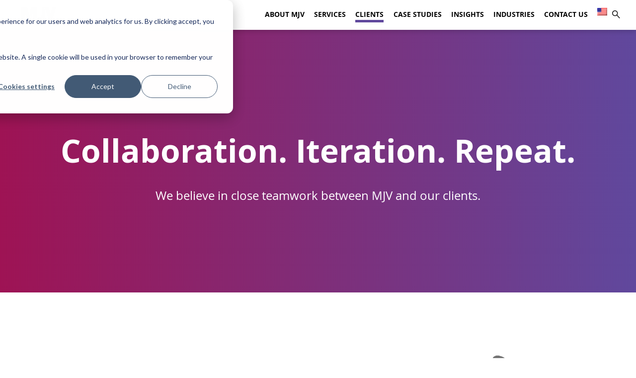

--- FILE ---
content_type: text/html; charset=UTF-8
request_url: https://www.mjvinnovation.com/clients/
body_size: 102009
content:
<!DOCTYPE html>
<html lang="en-US" class="no-js">

<head>
	<meta charset="UTF-8">
	<link rel="pingback" href="https://www.mjvinnovation.com/xmlrpc.php">
	<meta name="viewport" content="width=device-width, initial-scale=1.0">
	<link rel="preload" href="https://www.mjvinnovation.com/wp-content/themes/mjvinnovation/build/css/icomoon.css" as="font" crossorigin>
	<link rel="preload" href="https://www.mjvinnovation.com/wp-content/themes/mjvinnovation/build/css/font/OpenSans-Bold-webfont.woff"
		as="font" type="font/woff" crossorigin>
	<link rel="preload" href="https://www.mjvinnovation.com/wp-content/themes/mjvinnovation/build/css/font/OpenSans-Regular-webfont.woff"
		as="font" type="font/woff" crossorigin>
	<link rel="preconnect" href="https://forms.hsforms.com">
	<meta name="google-site-verification" content="aGeecoRnJMFq9-3JDSfqsavOb-e9KXXS717OLp7DSxk" />

	<!-- Google Tag Manager -->
    <script>(function(w,d,s,l,i){w[l]=w[l]||[];w[l].push({'gtm.start':
                new Date().getTime(),event:'gtm.js'});var f=d.getElementsByTagName(s)[0],
            j=d.createElement(s),dl=l!='dataLayer'?'&l='+l:'';j.async=true;j.src=
            'https://www.googletagmanager.com/gtm.js?id='+i+dl;f.parentNode.insertBefore(j,f);
        })(window,document,'script','dataLayer','GTM-PJ3T6C7');</script>
<!-- End Google Tag Manager -->

<!-- Start of HubSpot Embed Code -->
<script type="text/javascript" id="hs-script-loader" async defer src="https://js.hs-scripts.com/455690.js"></script>
<!-- End of HubSpot Embed Code -->
<script type="text/javascript" id="hs-consent-script">
  (function(_hsp, window) {
    _hsp = window._hsp = window._hsp || [];
    /* There is hubspot tracking in some pages for performance purposes, so to deduplicate the listener, this code adds a flag in _hsp */
    if(!_hsp.flag){
      _hsp.push(['addPrivacyConsentListener', function(consent) {
        /* It does a reduce to turn the whole object of previous and present consent in two strings and then make a comparison to see if they are the same consent option, because this listener fires a lot of times, making this comparision valid to be made */
        var presentCategories = Object.values(consent.categories).reduce(function(accumulator, category_value){return accumulator + category_value}, '')
          , previousCategories = Object.values(consent.previousCategories).reduce(function(accumulator, category_value){return accumulator + category_value}, '');
        if(presentCategories !== previousCategories){
          window.dataLayer.push({
            'event': 'consent-update',
            'Analytics': consent.categories.analytics? 'granted':'denied',
            'Advertisement': consent.categories.advertisement? 'granted':'denied',
            'Functionality': consent.categories.functionality? 'granted':'denied'
          });
        } else {/*console.log('Disparo do Hubspot\n --> \nConsentimento sem alterações')*/}
      }]);
      _hsp.flag = true;
    }
  })(_hsp, window)
</script>
<style>
.expertise-page-template .nav-topics {
    position: sticky !important;
    top: 120px !important;
    left: 60px !important;
    height: 100%;
}
.expertise-page-template .nav-topics .nav-topic span {
 height: auto !important;
}
 .expertise-page-template .expertise-page-content .expertises-section img {
  width: auto !important;
  height: auto !important;
}
.mjv-clients-items {
    justify-content: space-between !important;
    -webkit-justify-content: space-between !important;
    align-items: center !important;
}
</style>
	
	<meta name='robots' content='index, follow, max-image-preview:large, max-snippet:-1, max-video-preview:-1' />
	<style>img:is([sizes="auto" i], [sizes^="auto," i]) { contain-intrinsic-size: 3000px 1500px }</style>
	<link rel="alternate" hreflang="en" href="https://www.mjvinnovation.com/clients/" />
<link rel="alternate" hreflang="fr" href="https://www.mjvinnovation.com/fr/references/" />
<link rel="alternate" hreflang="it" href="https://www.mjvinnovation.com/it/clienti/" />
<link rel="alternate" hreflang="pt-br" href="https://www.mjvinnovation.com/pt-br/clientes/" />
<link rel="alternate" hreflang="es" href="https://www.mjvinnovation.com/es/clientes/" />
<link rel="alternate" hreflang="x-default" href="https://www.mjvinnovation.com/clients/" />

	<!-- This site is optimized with the Yoast SEO plugin v26.0 - https://yoast.com/wordpress/plugins/seo/ -->
	<title>Clients - MJV Technology &amp; Innovation</title>
	<meta name="description" content="See all our clients that were already transformed by innovation and technology culture." />
	<link rel="canonical" href="https://www.mjvinnovation.com/clients/" />
	<meta property="og:locale" content="en_US" />
	<meta property="og:type" content="article" />
	<meta property="og:title" content="Clients - MJV Technology &amp; Innovation" />
	<meta property="og:description" content="See all our clients that were already transformed by innovation and technology culture." />
	<meta property="og:url" content="https://www.mjvinnovation.com/clients/" />
	<meta property="og:site_name" content="MJV Technology &amp; Innovation" />
	<meta property="article:publisher" content="https://www.facebook.com/mjvinnovation/" />
	<meta property="article:modified_time" content="2022-10-31T17:52:54+00:00" />
	<meta property="og:image" content="https://www.mjvinnovation.com/wp-content/uploads/2021/07/thumb-mjv-social.jpeg" />
	<meta property="og:image:width" content="1200" />
	<meta property="og:image:height" content="630" />
	<meta property="og:image:type" content="image/jpeg" />
	<meta name="twitter:card" content="summary_large_image" />
	<meta name="twitter:title" content="Clients - MJV Technology &amp; Innovation" />
	<meta name="twitter:description" content="See all our clients that were already transformed by innovation and technology culture." />
	<meta name="twitter:image" content="https://www.mjvinnovation.com/wp-content/uploads/2021/07/thumb-mjv-social.jpeg" />
	<meta name="twitter:site" content="@MJVinnovation" />
	<script type="application/ld+json" class="yoast-schema-graph">{"@context":"https://schema.org","@graph":[{"@type":"WebPage","@id":"https://www.mjvinnovation.com/clients/","url":"https://www.mjvinnovation.com/clients/","name":"Clients - MJV Technology &amp; Innovation","isPartOf":{"@id":"https://www.mjvinnovation.com/#website"},"datePublished":"2021-01-05T17:43:33+00:00","dateModified":"2022-10-31T17:52:54+00:00","description":"See all our clients that were already transformed by innovation and technology culture.","breadcrumb":{"@id":"https://www.mjvinnovation.com/clients/#breadcrumb"},"inLanguage":"en-US","potentialAction":[{"@type":"ReadAction","target":["https://www.mjvinnovation.com/clients/"]}]},{"@type":"BreadcrumbList","@id":"https://www.mjvinnovation.com/clients/#breadcrumb","itemListElement":[{"@type":"ListItem","position":1,"name":"Home","item":"https://www.mjvinnovation.com/"},{"@type":"ListItem","position":2,"name":"Clients"}]},{"@type":"WebSite","@id":"https://www.mjvinnovation.com/#website","url":"https://www.mjvinnovation.com/","name":"MJV Technology &amp; Innovation","description":"We are people transforming business","publisher":{"@id":"https://www.mjvinnovation.com/#organization"},"potentialAction":[{"@type":"SearchAction","target":{"@type":"EntryPoint","urlTemplate":"https://www.mjvinnovation.com/?s={search_term_string}"},"query-input":{"@type":"PropertyValueSpecification","valueRequired":true,"valueName":"search_term_string"}}],"inLanguage":"en-US"},{"@type":"Organization","@id":"https://www.mjvinnovation.com/#organization","name":"MJV Technology and Innovation","url":"https://www.mjvinnovation.com/","logo":{"@type":"ImageObject","inLanguage":"en-US","@id":"https://www.mjvinnovation.com/#/schema/logo/image/","url":"https://www.mjvinnovation.com/wp-content/uploads/2021/07/logo_mjv_favicon.png","contentUrl":"https://www.mjvinnovation.com/wp-content/uploads/2021/07/logo_mjv_favicon.png","width":128,"height":128,"caption":"MJV Technology and Innovation"},"image":{"@id":"https://www.mjvinnovation.com/#/schema/logo/image/"},"sameAs":["https://www.facebook.com/mjvinnovation/","https://x.com/MJVinnovation","https://www.instagram.com/mjvinnovation/","https://www.linkedin.com/company/mjv-tech-and-innovation","https://www.youtube.com/channel/UCUlTs06JlXwUd09Jzg9kqDA"]}]}</script>
	<!-- / Yoast SEO plugin. -->


		<style>
			.lazyload,
			.lazyloading {
				max-width: 100%;
			}
		</style>
		<link rel='stylesheet' id='wp-block-library-css' disable href='https://www.mjvinnovation.com/wp-includes/css/dist/block-library/style.min.css?ver=6.8.3' type='text/css' media='all' />
<style id='classic-theme-styles-inline-css' type='text/css'>
/*! This file is auto-generated */
.wp-block-button__link{color:#fff;background-color:#32373c;border-radius:9999px;box-shadow:none;text-decoration:none;padding:calc(.667em + 2px) calc(1.333em + 2px);font-size:1.125em}.wp-block-file__button{background:#32373c;color:#fff;text-decoration:none}
</style>
<style id='global-styles-inline-css' type='text/css'>
:root{--wp--preset--aspect-ratio--square: 1;--wp--preset--aspect-ratio--4-3: 4/3;--wp--preset--aspect-ratio--3-4: 3/4;--wp--preset--aspect-ratio--3-2: 3/2;--wp--preset--aspect-ratio--2-3: 2/3;--wp--preset--aspect-ratio--16-9: 16/9;--wp--preset--aspect-ratio--9-16: 9/16;--wp--preset--color--black: #000000;--wp--preset--color--cyan-bluish-gray: #abb8c3;--wp--preset--color--white: #ffffff;--wp--preset--color--pale-pink: #f78da7;--wp--preset--color--vivid-red: #cf2e2e;--wp--preset--color--luminous-vivid-orange: #ff6900;--wp--preset--color--luminous-vivid-amber: #fcb900;--wp--preset--color--light-green-cyan: #7bdcb5;--wp--preset--color--vivid-green-cyan: #00d084;--wp--preset--color--pale-cyan-blue: #8ed1fc;--wp--preset--color--vivid-cyan-blue: #0693e3;--wp--preset--color--vivid-purple: #9b51e0;--wp--preset--gradient--vivid-cyan-blue-to-vivid-purple: linear-gradient(135deg,rgba(6,147,227,1) 0%,rgb(155,81,224) 100%);--wp--preset--gradient--light-green-cyan-to-vivid-green-cyan: linear-gradient(135deg,rgb(122,220,180) 0%,rgb(0,208,130) 100%);--wp--preset--gradient--luminous-vivid-amber-to-luminous-vivid-orange: linear-gradient(135deg,rgba(252,185,0,1) 0%,rgba(255,105,0,1) 100%);--wp--preset--gradient--luminous-vivid-orange-to-vivid-red: linear-gradient(135deg,rgba(255,105,0,1) 0%,rgb(207,46,46) 100%);--wp--preset--gradient--very-light-gray-to-cyan-bluish-gray: linear-gradient(135deg,rgb(238,238,238) 0%,rgb(169,184,195) 100%);--wp--preset--gradient--cool-to-warm-spectrum: linear-gradient(135deg,rgb(74,234,220) 0%,rgb(151,120,209) 20%,rgb(207,42,186) 40%,rgb(238,44,130) 60%,rgb(251,105,98) 80%,rgb(254,248,76) 100%);--wp--preset--gradient--blush-light-purple: linear-gradient(135deg,rgb(255,206,236) 0%,rgb(152,150,240) 100%);--wp--preset--gradient--blush-bordeaux: linear-gradient(135deg,rgb(254,205,165) 0%,rgb(254,45,45) 50%,rgb(107,0,62) 100%);--wp--preset--gradient--luminous-dusk: linear-gradient(135deg,rgb(255,203,112) 0%,rgb(199,81,192) 50%,rgb(65,88,208) 100%);--wp--preset--gradient--pale-ocean: linear-gradient(135deg,rgb(255,245,203) 0%,rgb(182,227,212) 50%,rgb(51,167,181) 100%);--wp--preset--gradient--electric-grass: linear-gradient(135deg,rgb(202,248,128) 0%,rgb(113,206,126) 100%);--wp--preset--gradient--midnight: linear-gradient(135deg,rgb(2,3,129) 0%,rgb(40,116,252) 100%);--wp--preset--font-size--small: 13px;--wp--preset--font-size--medium: 20px;--wp--preset--font-size--large: 36px;--wp--preset--font-size--x-large: 42px;--wp--preset--spacing--20: 0.44rem;--wp--preset--spacing--30: 0.67rem;--wp--preset--spacing--40: 1rem;--wp--preset--spacing--50: 1.5rem;--wp--preset--spacing--60: 2.25rem;--wp--preset--spacing--70: 3.38rem;--wp--preset--spacing--80: 5.06rem;--wp--preset--shadow--natural: 6px 6px 9px rgba(0, 0, 0, 0.2);--wp--preset--shadow--deep: 12px 12px 50px rgba(0, 0, 0, 0.4);--wp--preset--shadow--sharp: 6px 6px 0px rgba(0, 0, 0, 0.2);--wp--preset--shadow--outlined: 6px 6px 0px -3px rgba(255, 255, 255, 1), 6px 6px rgba(0, 0, 0, 1);--wp--preset--shadow--crisp: 6px 6px 0px rgba(0, 0, 0, 1);}:where(.is-layout-flex){gap: 0.5em;}:where(.is-layout-grid){gap: 0.5em;}body .is-layout-flex{display: flex;}.is-layout-flex{flex-wrap: wrap;align-items: center;}.is-layout-flex > :is(*, div){margin: 0;}body .is-layout-grid{display: grid;}.is-layout-grid > :is(*, div){margin: 0;}:where(.wp-block-columns.is-layout-flex){gap: 2em;}:where(.wp-block-columns.is-layout-grid){gap: 2em;}:where(.wp-block-post-template.is-layout-flex){gap: 1.25em;}:where(.wp-block-post-template.is-layout-grid){gap: 1.25em;}.has-black-color{color: var(--wp--preset--color--black) !important;}.has-cyan-bluish-gray-color{color: var(--wp--preset--color--cyan-bluish-gray) !important;}.has-white-color{color: var(--wp--preset--color--white) !important;}.has-pale-pink-color{color: var(--wp--preset--color--pale-pink) !important;}.has-vivid-red-color{color: var(--wp--preset--color--vivid-red) !important;}.has-luminous-vivid-orange-color{color: var(--wp--preset--color--luminous-vivid-orange) !important;}.has-luminous-vivid-amber-color{color: var(--wp--preset--color--luminous-vivid-amber) !important;}.has-light-green-cyan-color{color: var(--wp--preset--color--light-green-cyan) !important;}.has-vivid-green-cyan-color{color: var(--wp--preset--color--vivid-green-cyan) !important;}.has-pale-cyan-blue-color{color: var(--wp--preset--color--pale-cyan-blue) !important;}.has-vivid-cyan-blue-color{color: var(--wp--preset--color--vivid-cyan-blue) !important;}.has-vivid-purple-color{color: var(--wp--preset--color--vivid-purple) !important;}.has-black-background-color{background-color: var(--wp--preset--color--black) !important;}.has-cyan-bluish-gray-background-color{background-color: var(--wp--preset--color--cyan-bluish-gray) !important;}.has-white-background-color{background-color: var(--wp--preset--color--white) !important;}.has-pale-pink-background-color{background-color: var(--wp--preset--color--pale-pink) !important;}.has-vivid-red-background-color{background-color: var(--wp--preset--color--vivid-red) !important;}.has-luminous-vivid-orange-background-color{background-color: var(--wp--preset--color--luminous-vivid-orange) !important;}.has-luminous-vivid-amber-background-color{background-color: var(--wp--preset--color--luminous-vivid-amber) !important;}.has-light-green-cyan-background-color{background-color: var(--wp--preset--color--light-green-cyan) !important;}.has-vivid-green-cyan-background-color{background-color: var(--wp--preset--color--vivid-green-cyan) !important;}.has-pale-cyan-blue-background-color{background-color: var(--wp--preset--color--pale-cyan-blue) !important;}.has-vivid-cyan-blue-background-color{background-color: var(--wp--preset--color--vivid-cyan-blue) !important;}.has-vivid-purple-background-color{background-color: var(--wp--preset--color--vivid-purple) !important;}.has-black-border-color{border-color: var(--wp--preset--color--black) !important;}.has-cyan-bluish-gray-border-color{border-color: var(--wp--preset--color--cyan-bluish-gray) !important;}.has-white-border-color{border-color: var(--wp--preset--color--white) !important;}.has-pale-pink-border-color{border-color: var(--wp--preset--color--pale-pink) !important;}.has-vivid-red-border-color{border-color: var(--wp--preset--color--vivid-red) !important;}.has-luminous-vivid-orange-border-color{border-color: var(--wp--preset--color--luminous-vivid-orange) !important;}.has-luminous-vivid-amber-border-color{border-color: var(--wp--preset--color--luminous-vivid-amber) !important;}.has-light-green-cyan-border-color{border-color: var(--wp--preset--color--light-green-cyan) !important;}.has-vivid-green-cyan-border-color{border-color: var(--wp--preset--color--vivid-green-cyan) !important;}.has-pale-cyan-blue-border-color{border-color: var(--wp--preset--color--pale-cyan-blue) !important;}.has-vivid-cyan-blue-border-color{border-color: var(--wp--preset--color--vivid-cyan-blue) !important;}.has-vivid-purple-border-color{border-color: var(--wp--preset--color--vivid-purple) !important;}.has-vivid-cyan-blue-to-vivid-purple-gradient-background{background: var(--wp--preset--gradient--vivid-cyan-blue-to-vivid-purple) !important;}.has-light-green-cyan-to-vivid-green-cyan-gradient-background{background: var(--wp--preset--gradient--light-green-cyan-to-vivid-green-cyan) !important;}.has-luminous-vivid-amber-to-luminous-vivid-orange-gradient-background{background: var(--wp--preset--gradient--luminous-vivid-amber-to-luminous-vivid-orange) !important;}.has-luminous-vivid-orange-to-vivid-red-gradient-background{background: var(--wp--preset--gradient--luminous-vivid-orange-to-vivid-red) !important;}.has-very-light-gray-to-cyan-bluish-gray-gradient-background{background: var(--wp--preset--gradient--very-light-gray-to-cyan-bluish-gray) !important;}.has-cool-to-warm-spectrum-gradient-background{background: var(--wp--preset--gradient--cool-to-warm-spectrum) !important;}.has-blush-light-purple-gradient-background{background: var(--wp--preset--gradient--blush-light-purple) !important;}.has-blush-bordeaux-gradient-background{background: var(--wp--preset--gradient--blush-bordeaux) !important;}.has-luminous-dusk-gradient-background{background: var(--wp--preset--gradient--luminous-dusk) !important;}.has-pale-ocean-gradient-background{background: var(--wp--preset--gradient--pale-ocean) !important;}.has-electric-grass-gradient-background{background: var(--wp--preset--gradient--electric-grass) !important;}.has-midnight-gradient-background{background: var(--wp--preset--gradient--midnight) !important;}.has-small-font-size{font-size: var(--wp--preset--font-size--small) !important;}.has-medium-font-size{font-size: var(--wp--preset--font-size--medium) !important;}.has-large-font-size{font-size: var(--wp--preset--font-size--large) !important;}.has-x-large-font-size{font-size: var(--wp--preset--font-size--x-large) !important;}
:where(.wp-block-post-template.is-layout-flex){gap: 1.25em;}:where(.wp-block-post-template.is-layout-grid){gap: 1.25em;}
:where(.wp-block-columns.is-layout-flex){gap: 2em;}:where(.wp-block-columns.is-layout-grid){gap: 2em;}
:root :where(.wp-block-pullquote){font-size: 1.5em;line-height: 1.6;}
</style>
<link rel='stylesheet' id='wpml-blocks-css' href='https://www.mjvinnovation.com/wp-content/plugins/sitepress-multilingual-cms/dist/css/blocks/styles.css?ver=4.6.13' type='text/css' media='all' />
<link rel='stylesheet' id='wpml-legacy-horizontal-list-0-css' href='https://www.mjvinnovation.com/wp-content/plugins/sitepress-multilingual-cms/templates/language-switchers/legacy-list-horizontal/style.min.css?ver=1' type='text/css' media='all' />
<link rel='stylesheet' id='wpml-menu-item-0-css' href='https://www.mjvinnovation.com/wp-content/plugins/sitepress-multilingual-cms/templates/language-switchers/menu-item/style.min.css?ver=1' type='text/css' media='all' />
<link rel='stylesheet' id='mjv-style-css' href='https://www.mjvinnovation.com/wp-content/themes/mjvinnovation/build/css/main.min.css?ver=1.0.1' type='text/css' media='all' />
<link rel='stylesheet' id='mjv-icons-css' href='https://www.mjvinnovation.com/wp-content/themes/mjvinnovation/build/css/icomoon.css?ver=1.0.0' type='text/css' media='all' />
<link rel='stylesheet' id='owl-carousel-css' href='https://www.mjvinnovation.com/wp-content/themes/mjvinnovation/build/css/owl.carousel.min.css?ver=6.8.3' type='text/css' media='all' />
<link rel='stylesheet' id='algolia-autocomplete-css' href='https://www.mjvinnovation.com/wp-content/plugins/wp-search-with-algolia/css/algolia-autocomplete.css?ver=2.10.3' type='text/css' media='all' />
<script type="text/javascript" src="https://cdn.jsdelivr.net/npm/@algolia/autocomplete-js" id="algolia-autocompletar-js"></script>
<script type="text/javascript" src="https://cdn.jsdelivr.net/npm/instantsearch.js@4.63.0/dist/instantsearch.production.min.js" id="instantsearch-js"></script>
<script type="text/javascript" id="algolia-buscas-js-extra">
/* <![CDATA[ */
var loadMore = {"mjv_string":"Load more","mjv_placeholder_string":"Search","mjv_menuSelect_string":"See all","a_value":"10"};
var placeHolder = {"mjv_string":"Load more","mjv_placeholder_string":"Search","mjv_menuSelect_string":"See all","a_value":"10"};
var menuSelect = {"mjv_string":"Load more","mjv_placeholder_string":"Search","mjv_menuSelect_string":"See all","a_value":"10"};
/* ]]> */
</script>
<script type="text/javascript" src="https://cdn.jsdelivr.net/npm/algoliasearch@4.22.1/dist/algoliasearch-lite.umd.js" id="algolia-buscas-js"></script>
<link rel="https://api.w.org/" href="https://www.mjvinnovation.com/wp-json/" /><link rel="alternate" title="JSON" type="application/json" href="https://www.mjvinnovation.com/wp-json/wp/v2/pages/1173" /><link rel='shortlink' href='https://www.mjvinnovation.com/?p=1173' />
<link rel="alternate" title="oEmbed (JSON)" type="application/json+oembed" href="https://www.mjvinnovation.com/wp-json/oembed/1.0/embed?url=https%3A%2F%2Fwww.mjvinnovation.com%2Fclients%2F" />
<link rel="alternate" title="oEmbed (XML)" type="text/xml+oembed" href="https://www.mjvinnovation.com/wp-json/oembed/1.0/embed?url=https%3A%2F%2Fwww.mjvinnovation.com%2Fclients%2F&#038;format=xml" />
<meta name="generator" content="WPML ver:4.6.13 stt:1,4,27,42,41,2;" />
		<script>
			document.documentElement.className = document.documentElement.className.replace('no-js', 'js');
		</script>
				<style>
			.no-js img.lazyload {
				display: none;
			}

			figure.wp-block-image img.lazyloading {
				min-width: 150px;
			}

			.lazyload,
			.lazyloading {
				--smush-placeholder-width: 100px;
				--smush-placeholder-aspect-ratio: 1/1;
				width: var(--smush-image-width, var(--smush-placeholder-width)) !important;
				aspect-ratio: var(--smush-image-aspect-ratio, var(--smush-placeholder-aspect-ratio)) !important;
			}

						.lazyload, .lazyloading {
				opacity: 0;
			}

			.lazyloaded {
				opacity: 1;
				transition: opacity 400ms;
				transition-delay: 0ms;
			}

					</style>
		<script type="text/javascript" id="site-lang">var current_locale = "en_US";</script><meta name="generator" content="Elementor 3.32.4; features: e_font_icon_svg, additional_custom_breakpoints; settings: css_print_method-external, google_font-enabled, font_display-swap">
			<style>
				.e-con.e-parent:nth-of-type(n+4):not(.e-lazyloaded):not(.e-no-lazyload),
				.e-con.e-parent:nth-of-type(n+4):not(.e-lazyloaded):not(.e-no-lazyload) * {
					background-image: none !important;
				}
				@media screen and (max-height: 1024px) {
					.e-con.e-parent:nth-of-type(n+3):not(.e-lazyloaded):not(.e-no-lazyload),
					.e-con.e-parent:nth-of-type(n+3):not(.e-lazyloaded):not(.e-no-lazyload) * {
						background-image: none !important;
					}
				}
				@media screen and (max-height: 640px) {
					.e-con.e-parent:nth-of-type(n+2):not(.e-lazyloaded):not(.e-no-lazyload),
					.e-con.e-parent:nth-of-type(n+2):not(.e-lazyloaded):not(.e-no-lazyload) * {
						background-image: none !important;
					}
				}
			</style>
					<style>
			.algolia-search-highlight {
				background-color: #fffbcc;
				border-radius: 2px;
				font-style: normal;
			}
		</style>
		<script type="application/ld+json">
{
  "@context": "https://schema.org",
  "@type": "Organization",
  "name": "MJV Technology & Innovation",
  "url": "https://www.mjvinnovation.com/pt-br/",
  "logo": "https://www.mjvinnovation.com/wp-content/themes/mjvinnovation/src/img/mjv.png",
  "sameAs": [
    "https://www.linkedin.com/company/mjv-tech-and-innovation/",
    "https://www.instagram.com/mjvinnovationbrasil/",
    “https://www.facebook.com/mjvinnovation/",
    “https://x.com/MJVInnovationBR",
    “https://x.com/mjvinnovation", 
    "https://www.youtube.com/c/MJVInovacao",
    “https://www.youtube.com/c/mjvinnovation” 
  ],
  "contactPoint": {
    "@type": "ContactPoint",
    "e-mail": "rio@mjvinnovation.com",
    "contactType": "new business",
    "areaServed": "BR",
    "availableLanguage": ["Portuguese", "English"]
  },
  "address": {
    "@type": "PostalAddress",
    "streetAddress": "Av. Marechal Câmara, 160 5º andar",
    "addressLocality": "Rio de Janeiro",
    "addressRegion": "RJ",
    "postalCode": "20021-380",
    "addressCountry": "BR"
  },
  "department": [
    {
      "@type": "Organization",
      "name": "MJV São Paulo",
      "address": {
        "@type": "PostalAddress",
        "streetAddress": "Rua Helena, 235 1º andar",
        "addressLocality": "São Paulo",
        "addressRegion": "SP"
        "addressCountry": "BR"
      }
    },
    {
      "@type": "Organization",
      "name": "MJV São Paulo Alphaville",
      "address": {
        "@type": "PostalAddress",
        "streetAddress": "Av. Sagitário 138 Conj 2205B",
        "addressLocality": "São Paulo",
         "addressCountry": "BR"
      }
    },
    {
      "@type": "Organization",
      "name": "Inovabra Habitat",
      "address": {
        "@type": "PostalAddress",
        "streetAddress": "R. da Consolação, 2302",
        "addressLocality": "São Paulo",
        "addressCountry": "BR"
      }
    },
    {
      "@type": "Organization",
      "name": "MJV Curitiba",
      "address": {
        "@type": "PostalAddress",
        "streetAddress": "Av. do Batel, 1550 9º andar",
        "addressLocality": "Curitiba",
        "addressCountry": "BR"
      }
    },
    {
      "@type": "Organization",
      "name": "MJV Colômbia",
      "address": {
        "@type": "PostalAddress",
        "streetAddress": "Carrera 28 BIS, 53 a 29 0215",
        "addressLocality": "Bogota",
         "addressCountry": "CO"
      }
    },
    {
      "@type": "Organization",
      "name": "MJV Rome",
      "address": {
        "@type": "PostalAddress",
        "streetAddress": "Via Luciano Manara, 47",
        "addressLocality": "Roma",
         "addressCountry": "IT"
      }
    },
    {
      "@type": "Organization",
      "name": "MJV Paris",
      "address": {
        "@type": "PostalAddress",
        "streetAddress": "78 Rue Compans 75019",
        "addressLocality": "Paris",
         "addressCountry": "FR"
      }
    },
    {
      "@type": "Organization",
      "name": "MJV Lisboa",
      "address": {
        "@type": "PostalAddress",
        "streetAddress": "Av. 24 de Julho 49, 1o andar",
        "addressLocality": "Lisboa",
        "addressCountry": "PT"
      }
    },
    {
      "@type": "Organization",
      "name": "MJV London",
      "address": {
        "@type": "PostalAddress",
        "streetAddress": "114-118 Lower Marsh SE1 7AE",
        "addressLocality": "London",
         "addressCountry": "EN"
      }
    },
    {
      "@type": "Organization",
      "name": "MJV Atlanta",
      "address": {
        "@type": "PostalAddress",
        "streetAddress": "1201 Peachtree St NE Bldg 400, Suite 342 – 30361",
        "addressLocality": "Atlanta",
        "addressCountry": "US"
      }
    }
  ]
}
</script>
<link rel="icon" href="https://www.mjvinnovation.com/wp-content/uploads/2021/07/cropped-logo_mjv_favicon-32x32.png" sizes="32x32" />
<link rel="icon" href="https://www.mjvinnovation.com/wp-content/uploads/2021/07/cropped-logo_mjv_favicon-192x192.png" sizes="192x192" />
<link rel="apple-touch-icon" href="https://www.mjvinnovation.com/wp-content/uploads/2021/07/cropped-logo_mjv_favicon-180x180.png" />
<meta name="msapplication-TileImage" content="https://www.mjvinnovation.com/wp-content/uploads/2021/07/cropped-logo_mjv_favicon-270x270.png" />
		<style type="text/css" id="wp-custom-css">
			
/* Media query for screens between 300px and 768px */
@media only screen and (min-width: 300px) and (max-width: 768px) {
  .mjv-nav-items {
    font-size: 0.78em;
  }
	
	.mjv-header-nav {
    font-size: 0.78em;
  }
}

@import url('https://fonts.googleapis.com/css2?family=Archivo:wght@400;600&display=swap');

.mjv-section-title {
  font-family: 'Archivo', sans-serif !important;
}

/* INICIO Separação de menu */
.mjv-nav-items .dois-colunas > .sub-menu {
  display: grid;
  grid-template-columns: repeat(2, minmax(140px, 1fr));
  column-gap: 0px; /* era 32px */
  row-gap: 0px;     /* era 12px */
  padding: 12px 16px; /* era 20px */
}
.mjv-nav-items .dois-colunas > .sub-menu a {
  font-size: 14px;   /* menor */
  line-height: 1.3;  /* menos espaçado */
  font-weight: 600;  /* mais firme */
}
/* FIM Separação de menu */

/* INICIO menu Mobile*/
/* MOBILE — 1 coluna + fundo roxo cobrindo toda a tela */
@media (max-width: 768px){

  /* painel do menu (lista principal) */
  .mjv-nav-items{
    /* cobre o viewport */
    width: 100vw;
    max-width: 100vw;
    min-height: 100vh !important;
    overflow-y: auto;
    -webkit-overflow-scrolling: touch;

    /* FUNDO ROXO do menu */
    background-color: #76479d;  /* ajuste se usar outra variável de cor */

    /* respiro p/ ícones flutuantes (chat etc.) */
    padding-bottom: 88px;
    box-sizing: border-box;
    margin: 0;
  }

  /* garante que submenus herdem o roxo e não criem “janelas” */
  .mjv-nav-items .sub-menu{
    background: transparent;
    width: 100%;
    max-width: 100%;
    box-sizing: border-box;
  }

  /* submenu em 1 coluna certinho */
  .mjv-nav-items .dois-colunas > .sub-menu{
    display: grid !important;
    grid-template-columns: 1fr !important; /* 1 coluna */
    gap: 6px 0 !important;
    padding: 12px 16px !important;
    overflow-x: hidden;
  }

  .mjv-nav-items .dois-colunas > .sub-menu > li{ margin: 0 !important; list-style: none; }

  /* mantém tipografia padrão (só respiro) */
  .mjv-nav-items .dois-colunas > .sub-menu a{
    font-size: inherit !important;
    line-height: inherit !important;
    font-weight: inherit !important;
    letter-spacing: inherit !important;
    padding: .5rem 0 !important;
    white-space: normal;
    word-break: break-word;
    hyphens: auto;
  }

  /* failsafe global contra arraste lateral */
  html, body { overflow-x: hidden; }
}

/* Evita “pintar” o rodapé no mobile (usa a mesma classe .mjv-nav-items lá) */
@media (max-width: 768px){
  .mjv-footer .mjv-nav-items{
    background: transparent !important;
    min-height: auto !important;
    padding-bottom: 0 !important;
  }
}
/* FIM menu Mobile*/


/* INICIO esconde footer */ 
/* Oculta o menu do rodapé para teste */
.mjv-footer .mjv-footer-nav { display: none !important; }
/* FINAL esconde footer*/

/* INICIO Correção apenas para o bloco CTA With Slide */

/* =========================
   PÁGINA 46673 – CTA With Slide
   Layout premium + fix do encaixe da imagem + dots + transição suave
   ========================= */

/* ===== CARD / LAYOUT GERAL ===== */
.page-id-46673 .mjv-item-carousel{
  display: flex;
  gap: 0;                         /* sem espaço entre imagem e texto */
  align-items: stretch;           /* mesma altura nas colunas */
  background: #F3F3F2;
  border-radius: 16px;
  overflow: hidden;               /* esconde cantos da imagem */
  box-shadow: 0 8px 28px rgba(16,24,40,.08);
  padding: 0;                     /* tira acolchoado interno */
  height: auto;                   /* altura natural (para transição suave) */
  max-height: none;
}

/* ===== COLUNA DA IMAGEM – FIX FORTE (preenche sem distorcer) ===== */
.page-id-46673 .mjv-item-carousel .mjv-item-image{
  flex: 0 0 52%;
  min-height: 360px;              /* altura base do bloco */
  position: relative;             /* referência para position:absolute; */
  overflow: hidden;               /* recorte seguindo o radius do card */
  border-radius: 0;               /* quem tem radius é o card pai */
}

/* figure ocupa TODA a coluna */
.page-id-46673 .mjv-item-carousel .mjv-comum-image{
  margin: 0;
  position: absolute;
  inset: 0;                       /* top/right/bottom/left: 0 */
}

/* img preenche a área sem distorcer */
.page-id-46673 .mjv-item-carousel .mjv-comum-image img{
  position: absolute;             /* ignora regras herdadas (.embed-responsive) */
  inset: 0;
  width: 100%;
  height: 100%;
  object-fit: cover;              /* preenche proporcionalmente (corta excesso) */
  display: block;
  transform: none;                /* estado base sem zoom */
  transition: transform .6s ease; /* zoom suave no hover */
}

/* Zoom sutil no hover do card (opcional) */
.page-id-46673 .mjv-item-carousel:hover .mjv-comum-image img{
  transform: scale(1.06);
}

/* Neutraliza variações de temas/Bootstrap */
.page-id-46673 .mjv-item-carousel .mjv-comum-image img.embed-responsive,
.page-id-46673 .mjv-item-carousel .mjv-comum-image .embed-responsive-item{
  position: absolute !important;
  width: 100% !important;
  height: 100% !important;
  object-fit: cover !important;
}

/* ===== COLUNA DO TEXTO ===== */
.page-id-46673 .mjv-item-carousel .mjv-item-content{
  flex: 1 1 48%;
  display: flex;
  flex-direction: column;
  justify-content: center;
  padding: 36px 40px;             /* conforto do texto */
}
.page-id-46673 .mjv-item-carousel .mjv-item-content *:is(h2,h3){
  margin: 0 0 10px;
  line-height: 1.15;
  letter-spacing: -0.02em;
}
.page-id-46673 .mjv-item-carousel .mjv-item-content p{
  margin: 0;
  color: #475467;
}

/* ===== DOTS (Owl) ===== */
.page-id-46673 .owl-dots{
  margin-top: 16px !important;
  display: flex;
  justify-content: center;
  gap: 10px;
}
.page-id-46673 .owl-dot span{
  width: 10px;
  height: 10px;
  border-radius: 999px;
  display: block;
  background: #D0D5DD;
  transition: all .25s ease;
}
.page-id-46673 .owl-dot.active span{
  width: 28px;
  background: #7F56D9;            /* destaque no ativo */
}

/* ===== TRANSIÇÕES ===== */
/* suaviza a mudança de altura entre slides (requer autoHeight true) */
.page-id-46673 .owl-height{
  transition: height .5s ease;
}
/* transição entre itens */
.page-id-46673 .owl-carousel .owl-item{
  opacity: .35;
  transform: translateY(6px);
  transition: opacity .45s ease, transform .45s ease;
}
.page-id-46673 .owl-carousel .owl-item.active{
  opacity: 1;
  transform: translateY(0);
}

/* ===== Página 46673 – Corrige ‹ › aparecendo no Owl Nav ===== */
.page-id-46673 .owl-nav button span{
  /* esconde o texto original das setas */
  font-size: 0 !important;
  line-height: 0 !important;
  color: transparent !important;
  width: 0;
  height: 0;
}

/* página 46673 – setas do Owl arrumadas */
.page-id-46673 .owl-nav {
  pointer-events: none;                 /* evita clique fora do botão */
}
.page-id-46673 .owl-nav button {
  pointer-events: auto;
  position: absolute;
  top: 50%;
  transform: translateY(-50%);
  width: 42px; 
  height: 42px;
  margin: 0;                            /* zera margens que empurram o botão */
  padding: 0;
  border: 0;
  border-radius: 999px;
  background: #fff;
  box-shadow: 0 6px 20px rgba(16,24,40,.12);
  z-index: 5;
}
.page-id-46673 .owl-nav .owl-prev { left: 16px; }
.page-id-46673 .owl-nav .owl-next { right: 16px; }

/* esconde qualquer texto dentro do botão (como ‹ ›) */
.page-id-46673 .owl-nav button span { 
  display: none !important; 
}

/* ===== Página 46673 – Ajuste final das setas do slide ===== */

/* container geral das setas */
.page-id-46673 .owl-nav {
  pointer-events: none;
}

/* estilo dos botões de seta */
.page-id-46673 .owl-nav button {
  pointer-events: auto;
  position: absolute;
  top: 50%;
  transform: translateY(-50%);
  width: 44px;
  height: 44px;
  border-radius: 999px;
  border: none;
  background: #fff !important; /* fundo branco limpo */
  box-shadow: 0 4px 18px rgba(16, 24, 40, 0.12);
  display: flex;
  align-items: center;
  justify-content: center;
  transition: all .25s ease;
  z-index: 3;
}

/* posição das setas */
.page-id-46673 .owl-nav .owl-prev { left: 16px; }
.page-id-46673 .owl-nav .owl-next { right: 16px; }

/* remove qualquer texto (ex: ‹ ›) */
.page-id-46673 .owl-nav button span {
  display: none !important;
}

/* cria o ícone triangular dentro do botão */
.page-id-46673 .owl-nav .owl-prev::before,
.page-id-46673 .owl-nav .owl-next::before {
  content: "";
  display: block;
  width: 0;
  height: 0;
  border-top: 6px solid transparent;
  border-bottom: 6px solid transparent;
}

/* define direção e cor */
.page-id-46673 .owl-nav .owl-prev::before {
  border-right: 8px solid #344054;
  margin-right: 2px;
}
.page-id-46673 .owl-nav .owl-next::before {
  border-left: 8px solid #344054;
  margin-left: 2px;
}

/* efeito de hover: zoom suave e sombra mais forte */
.page-id-46673 .owl-nav button:hover {
  transform: translateY(-50%) scale(1.08);
  box-shadow: 0 6px 22px rgba(16, 24, 40, 0.18);
}

/* remove qualquer pseudo-elemento residual */
.page-id-46673 .owl-nav button::after {
  content: none !important;
}

/* responsivo — esconde as setas em telas menores */
@media (max-width: 768px) {
  .page-id-46673 .owl-nav button {
    width: 36px;
    height: 36px;
    top: auto;
    bottom: -10px;
    transform: none;
  }
  .page-id-46673 .owl-nav .owl-prev { left: calc(100% - 100px); }
  .page-id-46673 .owl-nav .owl-next { right: calc(100% - 100px); }
}



/* ===== RESPONSIVO ===== */
@media (max-width: 992px){
  .page-id-46673 .mjv-item-carousel{ flex-direction: column; }
  .page-id-46673 .mjv-item-carousel .mjv-item-image{ min-height: 280px; }
  .page-id-46673 .mjv-item-carousel .mjv-item-content{ padding: 24px; }
}


/* FIM Correção apenas para o bloco CTA With Slide */

/* INICIO da remoção de icones do rodapé*/

li.midias-item:has(a[href*="twitter.com"]) {
    display: none !important;
}

/* FIM da remoção de icones do rodapé*/
		</style>
			
	
</head>

<body class="wp-singular page-template-default page page-id-1173 wp-theme-mjvinnovation elementor-default elementor-kit-45706 elementor-page-47359">
	<!-- Google Tag Manager (noscript) -->
<noscript><iframe data-src="https://www.googletagmanager.com/ns.html?id=GTM-PJ3T6C7"
                  height="0" width="0" style="display:none;visibility:hidden" src="[data-uri]" class="lazyload" data-load-mode="1"></iframe></noscript>
<!-- End Google Tag Manager (noscript) -->
	
	<header class="mjv-header">
		<div class="mjv-header-container">
			<a href="https://www.mjvinnovation.com">

				<figure class="mjv-logo">
					<img data-src="https://www.mjvinnovation.com/wp-content/themes/mjvinnovation/src/img/mjv.png" alt="" class="embed-responsive lazyload" src="[data-uri]" style="--smush-placeholder-width: 167px; --smush-placeholder-aspect-ratio: 167/64;">
				</figure>
			</a>
			<div class="mjv-header-box">
				<div class="mjv-header-menu" onclick="responsiveMenu()">
					<div class="mjv-menu-hamburguer">
						<div class="mjv-line"></div>
						<div class="mjv-line"></div>
						<div class="mjv-line"></div>
					</div>
				</div>
				<nav class="mjv-header-nav"><ul class="mjv-nav-items"><li id="menu-item-958" class="menu-item menu-item-type-custom menu-item-object-custom menu-item-has-children menu-item-958 mjv-nav-item"><a class="mjv-nav-link" href="https://www.mjvinnovation.com/who-we-are/">About MJV</a>
<ul class="sub-menu">
	<li id="menu-item-959" class="menu-item menu-item-type-post_type menu-item-object-page menu-item-959 mjv-nav-item"><a class="mjv-nav-link" href="https://www.mjvinnovation.com/who-we-are/">Who we are</a></li>
	<li id="menu-item-819" class="menu-item menu-item-type-post_type menu-item-object-page menu-item-819 mjv-nav-item"><a class="mjv-nav-link" href="https://www.mjvinnovation.com/what-we-do/">What we do</a></li>
	<li id="menu-item-1071" class="menu-item menu-item-type-post_type menu-item-object-page menu-item-1071 mjv-nav-item"><a class="mjv-nav-link" href="https://www.mjvinnovation.com/how-we-work/">How we work</a></li>
	<li id="menu-item-34932" class="menu-item menu-item-type-post_type menu-item-object-page menu-item-34932 mjv-nav-item"><a class="mjv-nav-link" href="https://www.mjvinnovation.com/business-partners/">Business Partners</a></li>
</ul>
</li>
<li id="menu-item-30553" class="menu-item menu-item-type-custom menu-item-object-custom menu-item-has-children menu-item-30553 mjv-nav-item"><a class="mjv-nav-link" href="#">Services</a>
<ul class="sub-menu">
	<li id="menu-item-44873" class="menu-item menu-item-type-custom menu-item-object-custom menu-item-44873 mjv-nav-item"><a class="mjv-nav-link" href="https://services.mjvinnovation.com/us/ai-transformation/">AI Transformation</a></li>
	<li id="menu-item-45513" class="menu-item menu-item-type-custom menu-item-object-custom menu-item-45513 mjv-nav-item"><a class="mjv-nav-link" href="https://services.mjvinnovation.com/us/ai-upskilling-and-reskilling/">AI Upskilling and Reskilling</a></li>
	<li id="menu-item-37947" class="menu-item menu-item-type-custom menu-item-object-custom menu-item-37947 mjv-nav-item"><a class="mjv-nav-link" href="https://services.mjvinnovation.com/business-sprint/">Business Strategy Sprint</a></li>
	<li id="menu-item-30554" class="menu-item menu-item-type-custom menu-item-object-custom menu-item-30554 mjv-nav-item"><a class="mjv-nav-link" href="https://services.mjvinnovation.com/en-us/cloud/">Cloud</a></li>
	<li id="menu-item-30556" class="menu-item menu-item-type-custom menu-item-object-custom menu-item-30556 mjv-nav-item"><a class="mjv-nav-link" href="https://services.mjvinnovation.com/us/data/">Data</a></li>
	<li id="menu-item-30555" class="menu-item menu-item-type-custom menu-item-object-custom menu-item-30555 mjv-nav-item"><a class="mjv-nav-link" href="https://services.mjvinnovation.com/en-us/esg/">ESG</a></li>
	<li id="menu-item-43120" class="menu-item menu-item-type-custom menu-item-object-custom menu-item-43120 mjv-nav-item"><a class="mjv-nav-link" href="https://services.mjvinnovation.com/us/informatica/">Informatica</a></li>
	<li id="menu-item-45207" class="menu-item menu-item-type-custom menu-item-object-custom menu-item-45207 mjv-nav-item"><a class="mjv-nav-link" href="https://services.mjvinnovation.com/us/mjv-aira/">MJV Aira</a></li>
	<li id="menu-item-45428" class="menu-item menu-item-type-custom menu-item-object-custom menu-item-45428 mjv-nav-item"><a class="mjv-nav-link" href="https://services.mjvinnovation.com/en-us/mjv-aws/">MJV AWS</a></li>
	<li id="menu-item-43620" class="menu-item menu-item-type-custom menu-item-object-custom menu-item-43620 mjv-nav-item"><a class="mjv-nav-link" href="https://services.mjvinnovation.com/us/mjv-iron/">MJV Iron</a></li>
	<li id="menu-item-30557" class="menu-item menu-item-type-custom menu-item-object-custom menu-item-30557 mjv-nav-item"><a class="mjv-nav-link" href="https://services.mjvinnovation.com/us/nearshore-offshore-outsourcing/">Nearshore/Offshore</a></li>
	<li id="menu-item-39137" class="menu-item menu-item-type-custom menu-item-object-custom menu-item-39137 mjv-nav-item"><a class="mjv-nav-link" href="https://services.mjvinnovation.com/us/salesforce/">Salesforce</a></li>
</ul>
</li>
<li id="menu-item-1178" class="menu-item menu-item-type-post_type menu-item-object-page current-menu-item page_item page-item-1173 current_page_item menu-item-1178 mjv-nav-item"><a class="mjv-nav-link" href="https://www.mjvinnovation.com/clients/" aria-current="page">Clients</a></li>
<li id="menu-item-1263" class="menu-item menu-item-type-post_type menu-item-object-page menu-item-1263 mjv-nav-item"><a class="mjv-nav-link" href="https://www.mjvinnovation.com/case-studies/">Case Studies</a></li>
<li id="menu-item-47073" class="menu-item menu-item-type-custom menu-item-object-custom menu-item-home menu-item-has-children menu-item-47073 mjv-nav-item"><a class="mjv-nav-link" href="https://www.mjvinnovation.com/">Insights</a>
<ul class="sub-menu">
	<li id="menu-item-2972" class="menu-item menu-item-type-post_type menu-item-object-page menu-item-2972 mjv-nav-item"><a class="mjv-nav-link" href="https://www.mjvinnovation.com/blog/">Blog</a></li>
	<li id="menu-item-1267" class="menu-item menu-item-type-post_type menu-item-object-page menu-item-1267 mjv-nav-item"><a class="mjv-nav-link" href="https://www.mjvinnovation.com/library/">Library</a></li>
	<li id="menu-item-34206" class="menu-item menu-item-type-custom menu-item-object-custom menu-item-34206 mjv-nav-item"><a class="mjv-nav-link" href="https://techinnovationtalks.mjvinnovation.com/">Podcast</a></li>
</ul>
</li>
<li id="menu-item-18988" class="menu-item menu-item-type-custom menu-item-object-custom menu-item-has-children menu-item-18988 mjv-nav-item"><a class="mjv-nav-link" href="https://content.mjvinnovation.com/hub-financial-services">Industries</a>
<ul class="sub-menu">
	<li id="menu-item-18990" class="menu-item menu-item-type-custom menu-item-object-custom menu-item-18990 mjv-nav-item"><a class="mjv-nav-link" href="https://content.mjvinnovation.com/hubconsumergoods">CPG &#038; Retail</a></li>
	<li id="menu-item-20346" class="menu-item menu-item-type-custom menu-item-object-custom menu-item-20346 mjv-nav-item"><a class="mjv-nav-link" href="https://content.mjvinnovation.com/hub-financial-services">Finance</a></li>
	<li id="menu-item-18989" class="menu-item menu-item-type-custom menu-item-object-custom menu-item-18989 mjv-nav-item"><a class="mjv-nav-link" href="https://content.mjvinnovation.com/hubinsurance">Insurance</a></li>
	<li id="menu-item-23345" class="menu-item menu-item-type-custom menu-item-object-custom menu-item-23345 mjv-nav-item"><a class="mjv-nav-link" href="https://content.mjvinnovation.com/hub-it">IT</a></li>
	<li id="menu-item-45705" class="menu-item menu-item-type-custom menu-item-object-custom menu-item-45705 mjv-nav-item"><a class="mjv-nav-link" href="https://services.mjvinnovation.com/us/telecom/">Telecom</a></li>
</ul>
</li>
<li id="menu-item-1287" class="menu-item menu-item-type-post_type menu-item-object-page menu-item-1287 mjv-nav-item"><a class="mjv-nav-link" href="https://www.mjvinnovation.com/get-in-touch/">Contact Us</a></li>
<li id="menu-item-wpml-ls-29-en" class="menu-item wpml-ls-slot-29 wpml-ls-item wpml-ls-item-en wpml-ls-current-language wpml-ls-menu-item wpml-ls-first-item menu-item-type-wpml_ls_menu_item menu-item-object-wpml_ls_menu_item menu-item-has-children menu-item-wpml-ls-29-en mjv-nav-item"><a class="mjv-nav-link" href="https://www.mjvinnovation.com/clients/"><img
            class="wpml-ls-flag lazyload"
            data-src="https://www.mjvinnovation.com/wp-content/uploads/flags/us.png"
            alt="English"
            width=20
            height=15
 src="[data-uri]" style="--smush-placeholder-width: 18px; --smush-placeholder-aspect-ratio: 18/12;" /></a>
<ul class="sub-menu">
	<li id="menu-item-wpml-ls-29-fr" class="menu-item wpml-ls-slot-29 wpml-ls-item wpml-ls-item-fr wpml-ls-menu-item menu-item-type-wpml_ls_menu_item menu-item-object-wpml_ls_menu_item menu-item-wpml-ls-29-fr mjv-nav-item"><a class="mjv-nav-link" href="https://www.mjvinnovation.com/fr/references/"><img
            class="wpml-ls-flag lazyload"
            data-src="https://www.mjvinnovation.com/wp-content/plugins/sitepress-multilingual-cms/res/flags/fr.png"
            alt="French"
            width=20
            height=15
 src="[data-uri]" style="--smush-placeholder-width: 18px; --smush-placeholder-aspect-ratio: 18/12;" /></a></li>
	<li id="menu-item-wpml-ls-29-it" class="menu-item wpml-ls-slot-29 wpml-ls-item wpml-ls-item-it wpml-ls-menu-item menu-item-type-wpml_ls_menu_item menu-item-object-wpml_ls_menu_item menu-item-wpml-ls-29-it mjv-nav-item"><a class="mjv-nav-link" href="https://www.mjvinnovation.com/it/clienti/"><img
            class="wpml-ls-flag lazyload"
            data-src="https://www.mjvinnovation.com/wp-content/plugins/sitepress-multilingual-cms/res/flags/it.png"
            alt="Italian"
            width=20
            height=15
 src="[data-uri]" style="--smush-placeholder-width: 18px; --smush-placeholder-aspect-ratio: 18/12;" /></a></li>
	<li id="menu-item-wpml-ls-29-pt-br" class="menu-item wpml-ls-slot-29 wpml-ls-item wpml-ls-item-pt-br wpml-ls-menu-item menu-item-type-wpml_ls_menu_item menu-item-object-wpml_ls_menu_item menu-item-wpml-ls-29-pt-br mjv-nav-item"><a class="mjv-nav-link" href="https://www.mjvinnovation.com/pt-br/clientes/"><img
            class="wpml-ls-flag lazyload"
            data-src="https://www.mjvinnovation.com/wp-content/plugins/sitepress-multilingual-cms/res/flags/pt-br.png"
            alt="Portuguese (Brazil)"
            width=20
            height=15
 src="[data-uri]" style="--smush-placeholder-width: 18px; --smush-placeholder-aspect-ratio: 18/12;" /></a></li>
	<li id="menu-item-wpml-ls-29-es" class="menu-item wpml-ls-slot-29 wpml-ls-item wpml-ls-item-es wpml-ls-menu-item wpml-ls-last-item menu-item-type-wpml_ls_menu_item menu-item-object-wpml_ls_menu_item menu-item-wpml-ls-29-es mjv-nav-item"><a class="mjv-nav-link" href="https://www.mjvinnovation.com/es/clientes/"><img
            class="wpml-ls-flag lazyload"
            data-src="https://www.mjvinnovation.com/wp-content/plugins/sitepress-multilingual-cms/res/flags/es.png"
            alt="Spanish"
            width=20
            height=15
 src="[data-uri]" style="--smush-placeholder-width: 18px; --smush-placeholder-aspect-ratio: 18/12;" /></a></li>
</ul>
</li>
</ul></nav>
				<a class="mjv-main-search toggle-search-bar"><i class="mjv-icon-search"></i></a>
			</div>
		</div>

		<div id="mjv-header-search">
			<i class="mjv-icon-search"></i>
			<form action="" method="GET" class="aa-input-container mjv-headerSearch-container " id="aa-input-container">
				<input type="search" id="aa-search-input" name="s" class="mjv-headerSearch-input ais-search-box--input"
					aria-expanded="false" autocomplete="off" required="required" />
			</form>
			<i class="mjv-icon-close toggle-search-bar"></i>
		</div>
	</header>


	<main class="main-content">
  
					<section class="mjv-banner banner-secondary" style="background:linear-gradient(270deg, #60489d, #9e1354);">
			
		<div class="mjv-banner-container">
		<h1 class="mjv-banner-title">Collaboration. Iteration. Repeat.</h1>
		<div class="mjv-banner-subtitle"><p>We believe in close teamwork between MJV and our clients.</p>
</div>
	</div>
</section>

<section class="mjv-section-container">
    <div class="mjv-section-content">
                            <ul class="mjv-clients-items">
                                    <li class="mjv-clients-item">
                        <figure class="mjv-clients-image">
                            <img fetchpriority="high" decoding="async" width="401" height="300" src="https://www.mjvinnovation.com/wp-content/uploads/2021/01/mjv-clientes-04.png" class="embed-responsive image" alt="" srcset="https://www.mjvinnovation.com/wp-content/uploads/2021/01/mjv-clientes-04.png 401w, https://www.mjvinnovation.com/wp-content/uploads/2021/01/mjv-clientes-04-214x160.png 214w" sizes="(max-width: 401px) 100vw, 401px" />                        </figure>
                    </li>
                                    <li class="mjv-clients-item">
                        <figure class="mjv-clients-image">
                            <img decoding="async" width="401" height="300" data-src="https://www.mjvinnovation.com/wp-content/uploads/2021/01/mjv-clientes-05.png" class="embed-responsive image lazyload" alt="" data-srcset="https://www.mjvinnovation.com/wp-content/uploads/2021/01/mjv-clientes-05.png 401w, https://www.mjvinnovation.com/wp-content/uploads/2021/01/mjv-clientes-05-214x160.png 214w" data-sizes="(max-width: 401px) 100vw, 401px" src="[data-uri]" style="--smush-placeholder-width: 401px; --smush-placeholder-aspect-ratio: 401/300;" />                        </figure>
                    </li>
                                    <li class="mjv-clients-item">
                        <figure class="mjv-clients-image">
                            <img decoding="async" width="400" height="300" data-src="https://www.mjvinnovation.com/wp-content/uploads/2021/01/mjv-clientes-03.png" class="embed-responsive image lazyload" alt="" data-srcset="https://www.mjvinnovation.com/wp-content/uploads/2021/01/mjv-clientes-03.png 400w, https://www.mjvinnovation.com/wp-content/uploads/2021/01/mjv-clientes-03-213x160.png 213w" data-sizes="(max-width: 400px) 100vw, 400px" src="[data-uri]" style="--smush-placeholder-width: 400px; --smush-placeholder-aspect-ratio: 400/300;" />                        </figure>
                    </li>
                                    <li class="mjv-clients-item">
                        <figure class="mjv-clients-image">
                            <img decoding="async" width="400" height="300" data-src="https://www.mjvinnovation.com/wp-content/uploads/2021/01/mjv-clientes-02.png" class="embed-responsive image lazyload" alt="" data-srcset="https://www.mjvinnovation.com/wp-content/uploads/2021/01/mjv-clientes-02.png 400w, https://www.mjvinnovation.com/wp-content/uploads/2021/01/mjv-clientes-02-213x160.png 213w" data-sizes="(max-width: 400px) 100vw, 400px" src="[data-uri]" style="--smush-placeholder-width: 400px; --smush-placeholder-aspect-ratio: 400/300;" />                        </figure>
                    </li>
                                    <li class="mjv-clients-item">
                        <figure class="mjv-clients-image">
                            <img decoding="async" width="400" height="300" data-src="https://www.mjvinnovation.com/wp-content/uploads/2021/01/mjv-clientes-11.png" class="embed-responsive image lazyload" alt="" data-srcset="https://www.mjvinnovation.com/wp-content/uploads/2021/01/mjv-clientes-11.png 400w, https://www.mjvinnovation.com/wp-content/uploads/2021/01/mjv-clientes-11-213x160.png 213w" data-sizes="(max-width: 400px) 100vw, 400px" src="[data-uri]" style="--smush-placeholder-width: 400px; --smush-placeholder-aspect-ratio: 400/300;" />                        </figure>
                    </li>
                                    <li class="mjv-clients-item">
                        <figure class="mjv-clients-image">
                            <img decoding="async" width="400" height="300" data-src="https://www.mjvinnovation.com/wp-content/uploads/2021/01/mjv-clientes-24-1-1.png" class="embed-responsive image lazyload" alt="" data-srcset="https://www.mjvinnovation.com/wp-content/uploads/2021/01/mjv-clientes-24-1-1.png 400w, https://www.mjvinnovation.com/wp-content/uploads/2021/01/mjv-clientes-24-1-1-213x160.png 213w" data-sizes="(max-width: 400px) 100vw, 400px" src="[data-uri]" style="--smush-placeholder-width: 400px; --smush-placeholder-aspect-ratio: 400/300;" />                        </figure>
                    </li>
                                    <li class="mjv-clients-item">
                        <figure class="mjv-clients-image">
                            <img decoding="async" width="401" height="300" data-src="https://www.mjvinnovation.com/wp-content/uploads/2021/01/mjv-clientes-07.png" class="embed-responsive image lazyload" alt="" data-srcset="https://www.mjvinnovation.com/wp-content/uploads/2021/01/mjv-clientes-07.png 401w, https://www.mjvinnovation.com/wp-content/uploads/2021/01/mjv-clientes-07-214x160.png 214w" data-sizes="(max-width: 401px) 100vw, 401px" src="[data-uri]" style="--smush-placeholder-width: 401px; --smush-placeholder-aspect-ratio: 401/300;" />                        </figure>
                    </li>
                                    <li class="mjv-clients-item">
                        <figure class="mjv-clients-image">
                            <img decoding="async" width="400" height="300" data-src="https://www.mjvinnovation.com/wp-content/uploads/2021/01/mjv-clientes-16.png" class="embed-responsive image lazyload" alt="" data-srcset="https://www.mjvinnovation.com/wp-content/uploads/2021/01/mjv-clientes-16.png 400w, https://www.mjvinnovation.com/wp-content/uploads/2021/01/mjv-clientes-16-213x160.png 213w" data-sizes="(max-width: 400px) 100vw, 400px" src="[data-uri]" style="--smush-placeholder-width: 400px; --smush-placeholder-aspect-ratio: 400/300;" />                        </figure>
                    </li>
                                    <li class="mjv-clients-item">
                        <figure class="mjv-clients-image">
                            <img decoding="async" width="400" height="300" data-src="https://www.mjvinnovation.com/wp-content/uploads/2020/12/mjv-clientes-22-1.png" class="embed-responsive image lazyload" alt="" data-srcset="https://www.mjvinnovation.com/wp-content/uploads/2020/12/mjv-clientes-22-1.png 400w, https://www.mjvinnovation.com/wp-content/uploads/2020/12/mjv-clientes-22-1-213x160.png 213w" data-sizes="(max-width: 400px) 100vw, 400px" src="[data-uri]" style="--smush-placeholder-width: 400px; --smush-placeholder-aspect-ratio: 400/300;" />                        </figure>
                    </li>
                                    <li class="mjv-clients-item">
                        <figure class="mjv-clients-image">
                            <img decoding="async" width="400" height="300" data-src="https://www.mjvinnovation.com/wp-content/uploads/2020/12/mjv-clientes-18.png" class="embed-responsive image lazyload" alt="" data-srcset="https://www.mjvinnovation.com/wp-content/uploads/2020/12/mjv-clientes-18.png 400w, https://www.mjvinnovation.com/wp-content/uploads/2020/12/mjv-clientes-18-213x160.png 213w" data-sizes="(max-width: 400px) 100vw, 400px" src="[data-uri]" style="--smush-placeholder-width: 400px; --smush-placeholder-aspect-ratio: 400/300;" />                        </figure>
                    </li>
                                    <li class="mjv-clients-item">
                        <figure class="mjv-clients-image">
                            <img decoding="async" width="400" height="300" data-src="https://www.mjvinnovation.com/wp-content/uploads/2020/12/mjv-clientes-20.png" class="embed-responsive image lazyload" alt="" data-srcset="https://www.mjvinnovation.com/wp-content/uploads/2020/12/mjv-clientes-20.png 400w, https://www.mjvinnovation.com/wp-content/uploads/2020/12/mjv-clientes-20-213x160.png 213w" data-sizes="(max-width: 400px) 100vw, 400px" src="[data-uri]" style="--smush-placeholder-width: 400px; --smush-placeholder-aspect-ratio: 400/300;" />                        </figure>
                    </li>
                                    <li class="mjv-clients-item">
                        <figure class="mjv-clients-image">
                            <img decoding="async" width="400" height="300" data-src="https://www.mjvinnovation.com/wp-content/uploads/2020/12/mjv-clientes-26-1.png" class="embed-responsive image lazyload" alt="" data-srcset="https://www.mjvinnovation.com/wp-content/uploads/2020/12/mjv-clientes-26-1.png 400w, https://www.mjvinnovation.com/wp-content/uploads/2020/12/mjv-clientes-26-1-213x160.png 213w" data-sizes="(max-width: 400px) 100vw, 400px" src="[data-uri]" style="--smush-placeholder-width: 400px; --smush-placeholder-aspect-ratio: 400/300;" />                        </figure>
                    </li>
                                    <li class="mjv-clients-item">
                        <figure class="mjv-clients-image">
                            <img decoding="async" width="400" height="300" data-src="https://www.mjvinnovation.com/wp-content/uploads/2020/12/mjv-clientes-23-1.png" class="embed-responsive image lazyload" alt="" data-srcset="https://www.mjvinnovation.com/wp-content/uploads/2020/12/mjv-clientes-23-1.png 400w, https://www.mjvinnovation.com/wp-content/uploads/2020/12/mjv-clientes-23-1-213x160.png 213w" data-sizes="(max-width: 400px) 100vw, 400px" src="[data-uri]" style="--smush-placeholder-width: 400px; --smush-placeholder-aspect-ratio: 400/300;" />                        </figure>
                    </li>
                                    <li class="mjv-clients-item">
                        <figure class="mjv-clients-image">
                            <img decoding="async" width="400" height="300" data-src="https://www.mjvinnovation.com/wp-content/uploads/2020/12/mjv-clientes-21.png" class="embed-responsive image lazyload" alt="" data-srcset="https://www.mjvinnovation.com/wp-content/uploads/2020/12/mjv-clientes-21.png 400w, https://www.mjvinnovation.com/wp-content/uploads/2020/12/mjv-clientes-21-213x160.png 213w" data-sizes="(max-width: 400px) 100vw, 400px" src="[data-uri]" style="--smush-placeholder-width: 400px; --smush-placeholder-aspect-ratio: 400/300;" />                        </figure>
                    </li>
                                    <li class="mjv-clients-item">
                        <figure class="mjv-clients-image">
                            <img decoding="async" width="400" height="300" data-src="https://www.mjvinnovation.com/wp-content/uploads/2020/12/mjv-clientes-15.png" class="embed-responsive image lazyload" alt="" data-srcset="https://www.mjvinnovation.com/wp-content/uploads/2020/12/mjv-clientes-15.png 400w, https://www.mjvinnovation.com/wp-content/uploads/2020/12/mjv-clientes-15-213x160.png 213w" data-sizes="(max-width: 400px) 100vw, 400px" src="[data-uri]" style="--smush-placeholder-width: 400px; --smush-placeholder-aspect-ratio: 400/300;" />                        </figure>
                    </li>
                                    <li class="mjv-clients-item">
                        <figure class="mjv-clients-image">
                            <img decoding="async" width="400" height="300" data-src="https://www.mjvinnovation.com/wp-content/uploads/2020/12/mjv-clientes-14.png" class="embed-responsive image lazyload" alt="" data-srcset="https://www.mjvinnovation.com/wp-content/uploads/2020/12/mjv-clientes-14.png 400w, https://www.mjvinnovation.com/wp-content/uploads/2020/12/mjv-clientes-14-213x160.png 213w" data-sizes="(max-width: 400px) 100vw, 400px" src="[data-uri]" style="--smush-placeholder-width: 400px; --smush-placeholder-aspect-ratio: 400/300;" />                        </figure>
                    </li>
                                    <li class="mjv-clients-item">
                        <figure class="mjv-clients-image">
                            <img decoding="async" width="400" height="300" data-src="https://www.mjvinnovation.com/wp-content/uploads/2020/12/mjv-clientes-17.png" class="embed-responsive image lazyload" alt="" data-srcset="https://www.mjvinnovation.com/wp-content/uploads/2020/12/mjv-clientes-17.png 400w, https://www.mjvinnovation.com/wp-content/uploads/2020/12/mjv-clientes-17-213x160.png 213w" data-sizes="(max-width: 400px) 100vw, 400px" src="[data-uri]" style="--smush-placeholder-width: 400px; --smush-placeholder-aspect-ratio: 400/300;" />                        </figure>
                    </li>
                                    <li class="mjv-clients-item">
                        <figure class="mjv-clients-image">
                            <img decoding="async" width="400" height="300" data-src="https://www.mjvinnovation.com/wp-content/uploads/2020/12/mjv-clientes-08.png" class="embed-responsive image lazyload" alt="" data-srcset="https://www.mjvinnovation.com/wp-content/uploads/2020/12/mjv-clientes-08.png 400w, https://www.mjvinnovation.com/wp-content/uploads/2020/12/mjv-clientes-08-213x160.png 213w" data-sizes="(max-width: 400px) 100vw, 400px" src="[data-uri]" style="--smush-placeholder-width: 400px; --smush-placeholder-aspect-ratio: 400/300;" />                        </figure>
                    </li>
                                    <li class="mjv-clients-item">
                        <figure class="mjv-clients-image">
                            <img decoding="async" width="400" height="300" data-src="https://www.mjvinnovation.com/wp-content/uploads/2020/12/mjv-clientes-13.png" class="embed-responsive image lazyload" alt="" data-srcset="https://www.mjvinnovation.com/wp-content/uploads/2020/12/mjv-clientes-13.png 400w, https://www.mjvinnovation.com/wp-content/uploads/2020/12/mjv-clientes-13-213x160.png 213w" data-sizes="(max-width: 400px) 100vw, 400px" src="[data-uri]" style="--smush-placeholder-width: 400px; --smush-placeholder-aspect-ratio: 400/300;" />                        </figure>
                    </li>
                                    <li class="mjv-clients-item">
                        <figure class="mjv-clients-image">
                            <img decoding="async" width="400" height="300" data-src="https://www.mjvinnovation.com/wp-content/uploads/2020/12/mjv-clientes-12-1.png" class="embed-responsive image lazyload" alt="" data-srcset="https://www.mjvinnovation.com/wp-content/uploads/2020/12/mjv-clientes-12-1.png 400w, https://www.mjvinnovation.com/wp-content/uploads/2020/12/mjv-clientes-12-1-213x160.png 213w" data-sizes="(max-width: 400px) 100vw, 400px" src="[data-uri]" style="--smush-placeholder-width: 400px; --smush-placeholder-aspect-ratio: 400/300;" />                        </figure>
                    </li>
                            </ul>
        
		    </div>
</section>

<section class="mjv-section-container">
    <div class="mjv-section-content">
        <aside class="mjv-comum-container">
                            <h2 class="mjv-section-title--simple">We go where our clients need us to be</h2>
                                        <div class="mjv-section-subtitle"><p>Our 10 office locations work home base for our teams that are always ready to fly from Lagos to New York, from Seoul to Buenos Aires.</p>
</div>
                                        <div class="mjv-cta-container">
                    <a href="https://www.mjvinnovation.com/get-in-touch/" target="_self" class="mjv-section-btn purple" rel="noopener noreferrer">Get in Touch<i class="mjv-icon-seta"></i></a>
                </div>
                    </aside>
    </div>
</section>
</main> <!-- main-content -->
<footer class="mjv-footer">
  <div class="mjv-footer-container">
    <div class="align-menu-office">
      <nav class="mjv-footer-nav"><ul class="mjv-nav-items"><li class="menu-item menu-item-type-custom menu-item-object-custom menu-item-has-children menu-item-958 mjv-nav-item"><a class="mjv-nav-link" href="https://www.mjvinnovation.com/who-we-are/">About MJV</a>
<ul class="sub-menu">
	<li class="menu-item menu-item-type-post_type menu-item-object-page menu-item-959 mjv-nav-item"><a class="mjv-nav-link" href="https://www.mjvinnovation.com/who-we-are/">Who we are</a></li>
	<li class="menu-item menu-item-type-post_type menu-item-object-page menu-item-819 mjv-nav-item"><a class="mjv-nav-link" href="https://www.mjvinnovation.com/what-we-do/">What we do</a></li>
	<li class="menu-item menu-item-type-post_type menu-item-object-page menu-item-1071 mjv-nav-item"><a class="mjv-nav-link" href="https://www.mjvinnovation.com/how-we-work/">How we work</a></li>
	<li class="menu-item menu-item-type-post_type menu-item-object-page menu-item-34932 mjv-nav-item"><a class="mjv-nav-link" href="https://www.mjvinnovation.com/business-partners/">Business Partners</a></li>
</ul>
</li>
<li class="menu-item menu-item-type-custom menu-item-object-custom menu-item-has-children menu-item-30553 mjv-nav-item"><a class="mjv-nav-link" href="#">Services</a>
<ul class="sub-menu">
	<li class="menu-item menu-item-type-custom menu-item-object-custom menu-item-44873 mjv-nav-item"><a class="mjv-nav-link" href="https://services.mjvinnovation.com/us/ai-transformation/">AI Transformation</a></li>
	<li class="menu-item menu-item-type-custom menu-item-object-custom menu-item-45513 mjv-nav-item"><a class="mjv-nav-link" href="https://services.mjvinnovation.com/us/ai-upskilling-and-reskilling/">AI Upskilling and Reskilling</a></li>
	<li class="menu-item menu-item-type-custom menu-item-object-custom menu-item-37947 mjv-nav-item"><a class="mjv-nav-link" href="https://services.mjvinnovation.com/business-sprint/">Business Strategy Sprint</a></li>
	<li class="menu-item menu-item-type-custom menu-item-object-custom menu-item-30554 mjv-nav-item"><a class="mjv-nav-link" href="https://services.mjvinnovation.com/en-us/cloud/">Cloud</a></li>
	<li class="menu-item menu-item-type-custom menu-item-object-custom menu-item-30556 mjv-nav-item"><a class="mjv-nav-link" href="https://services.mjvinnovation.com/us/data/">Data</a></li>
	<li class="menu-item menu-item-type-custom menu-item-object-custom menu-item-30555 mjv-nav-item"><a class="mjv-nav-link" href="https://services.mjvinnovation.com/en-us/esg/">ESG</a></li>
	<li class="menu-item menu-item-type-custom menu-item-object-custom menu-item-43120 mjv-nav-item"><a class="mjv-nav-link" href="https://services.mjvinnovation.com/us/informatica/">Informatica</a></li>
	<li class="menu-item menu-item-type-custom menu-item-object-custom menu-item-45207 mjv-nav-item"><a class="mjv-nav-link" href="https://services.mjvinnovation.com/us/mjv-aira/">MJV Aira</a></li>
	<li class="menu-item menu-item-type-custom menu-item-object-custom menu-item-45428 mjv-nav-item"><a class="mjv-nav-link" href="https://services.mjvinnovation.com/en-us/mjv-aws/">MJV AWS</a></li>
	<li class="menu-item menu-item-type-custom menu-item-object-custom menu-item-43620 mjv-nav-item"><a class="mjv-nav-link" href="https://services.mjvinnovation.com/us/mjv-iron/">MJV Iron</a></li>
	<li class="menu-item menu-item-type-custom menu-item-object-custom menu-item-30557 mjv-nav-item"><a class="mjv-nav-link" href="https://services.mjvinnovation.com/us/nearshore-offshore-outsourcing/">Nearshore/Offshore</a></li>
	<li class="menu-item menu-item-type-custom menu-item-object-custom menu-item-39137 mjv-nav-item"><a class="mjv-nav-link" href="https://services.mjvinnovation.com/us/salesforce/">Salesforce</a></li>
</ul>
</li>
<li class="menu-item menu-item-type-post_type menu-item-object-page current-menu-item page_item page-item-1173 current_page_item menu-item-1178 mjv-nav-item"><a class="mjv-nav-link" href="https://www.mjvinnovation.com/clients/" aria-current="page">Clients</a></li>
<li class="menu-item menu-item-type-post_type menu-item-object-page menu-item-1263 mjv-nav-item"><a class="mjv-nav-link" href="https://www.mjvinnovation.com/case-studies/">Case Studies</a></li>
<li class="menu-item menu-item-type-custom menu-item-object-custom menu-item-home menu-item-has-children menu-item-47073 mjv-nav-item"><a class="mjv-nav-link" href="https://www.mjvinnovation.com/">Insights</a>
<ul class="sub-menu">
	<li class="menu-item menu-item-type-post_type menu-item-object-page menu-item-2972 mjv-nav-item"><a class="mjv-nav-link" href="https://www.mjvinnovation.com/blog/">Blog</a></li>
	<li class="menu-item menu-item-type-post_type menu-item-object-page menu-item-1267 mjv-nav-item"><a class="mjv-nav-link" href="https://www.mjvinnovation.com/library/">Library</a></li>
	<li class="menu-item menu-item-type-custom menu-item-object-custom menu-item-34206 mjv-nav-item"><a class="mjv-nav-link" href="https://techinnovationtalks.mjvinnovation.com/">Podcast</a></li>
</ul>
</li>
<li class="menu-item menu-item-type-custom menu-item-object-custom menu-item-has-children menu-item-18988 mjv-nav-item"><a class="mjv-nav-link" href="https://content.mjvinnovation.com/hub-financial-services">Industries</a>
<ul class="sub-menu">
	<li class="menu-item menu-item-type-custom menu-item-object-custom menu-item-18990 mjv-nav-item"><a class="mjv-nav-link" href="https://content.mjvinnovation.com/hubconsumergoods">CPG &#038; Retail</a></li>
	<li class="menu-item menu-item-type-custom menu-item-object-custom menu-item-20346 mjv-nav-item"><a class="mjv-nav-link" href="https://content.mjvinnovation.com/hub-financial-services">Finance</a></li>
	<li class="menu-item menu-item-type-custom menu-item-object-custom menu-item-18989 mjv-nav-item"><a class="mjv-nav-link" href="https://content.mjvinnovation.com/hubinsurance">Insurance</a></li>
	<li class="menu-item menu-item-type-custom menu-item-object-custom menu-item-23345 mjv-nav-item"><a class="mjv-nav-link" href="https://content.mjvinnovation.com/hub-it">IT</a></li>
	<li class="menu-item menu-item-type-custom menu-item-object-custom menu-item-45705 mjv-nav-item"><a class="mjv-nav-link" href="https://services.mjvinnovation.com/us/telecom/">Telecom</a></li>
</ul>
</li>
<li class="menu-item menu-item-type-post_type menu-item-object-page menu-item-1287 mjv-nav-item"><a class="mjv-nav-link" href="https://www.mjvinnovation.com/get-in-touch/">Contact Us</a></li>
<li class="menu-item wpml-ls-slot-29 wpml-ls-item wpml-ls-item-en wpml-ls-current-language wpml-ls-menu-item wpml-ls-first-item menu-item-type-wpml_ls_menu_item menu-item-object-wpml_ls_menu_item menu-item-has-children menu-item-wpml-ls-29-en mjv-nav-item"><a class="mjv-nav-link" href="https://www.mjvinnovation.com/clients/"><img
            class="wpml-ls-flag lazyload"
            data-src="https://www.mjvinnovation.com/wp-content/uploads/flags/us.png"
            alt="English"
            width=20
            height=15
 src="[data-uri]" style="--smush-placeholder-width: 18px; --smush-placeholder-aspect-ratio: 18/12;" /></a>
<ul class="sub-menu">
	<li class="menu-item wpml-ls-slot-29 wpml-ls-item wpml-ls-item-fr wpml-ls-menu-item menu-item-type-wpml_ls_menu_item menu-item-object-wpml_ls_menu_item menu-item-wpml-ls-29-fr mjv-nav-item"><a class="mjv-nav-link" href="https://www.mjvinnovation.com/fr/references/"><img
            class="wpml-ls-flag lazyload"
            data-src="https://www.mjvinnovation.com/wp-content/plugins/sitepress-multilingual-cms/res/flags/fr.png"
            alt="French"
            width=20
            height=15
 src="[data-uri]" style="--smush-placeholder-width: 18px; --smush-placeholder-aspect-ratio: 18/12;" /></a></li>
	<li class="menu-item wpml-ls-slot-29 wpml-ls-item wpml-ls-item-it wpml-ls-menu-item menu-item-type-wpml_ls_menu_item menu-item-object-wpml_ls_menu_item menu-item-wpml-ls-29-it mjv-nav-item"><a class="mjv-nav-link" href="https://www.mjvinnovation.com/it/clienti/"><img
            class="wpml-ls-flag lazyload"
            data-src="https://www.mjvinnovation.com/wp-content/plugins/sitepress-multilingual-cms/res/flags/it.png"
            alt="Italian"
            width=20
            height=15
 src="[data-uri]" style="--smush-placeholder-width: 18px; --smush-placeholder-aspect-ratio: 18/12;" /></a></li>
	<li class="menu-item wpml-ls-slot-29 wpml-ls-item wpml-ls-item-pt-br wpml-ls-menu-item menu-item-type-wpml_ls_menu_item menu-item-object-wpml_ls_menu_item menu-item-wpml-ls-29-pt-br mjv-nav-item"><a class="mjv-nav-link" href="https://www.mjvinnovation.com/pt-br/clientes/"><img
            class="wpml-ls-flag lazyload"
            data-src="https://www.mjvinnovation.com/wp-content/plugins/sitepress-multilingual-cms/res/flags/pt-br.png"
            alt="Portuguese (Brazil)"
            width=20
            height=15
 src="[data-uri]" style="--smush-placeholder-width: 18px; --smush-placeholder-aspect-ratio: 18/12;" /></a></li>
	<li class="menu-item wpml-ls-slot-29 wpml-ls-item wpml-ls-item-es wpml-ls-menu-item wpml-ls-last-item menu-item-type-wpml_ls_menu_item menu-item-object-wpml_ls_menu_item menu-item-wpml-ls-29-es mjv-nav-item"><a class="mjv-nav-link" href="https://www.mjvinnovation.com/es/clientes/"><img
            class="wpml-ls-flag lazyload"
            data-src="https://www.mjvinnovation.com/wp-content/plugins/sitepress-multilingual-cms/res/flags/es.png"
            alt="Spanish"
            width=20
            height=15
 src="[data-uri]" style="--smush-placeholder-width: 18px; --smush-placeholder-aspect-ratio: 18/12;" /></a></li>
</ul>
</li>
</ul></nav>
      <div class="mjv-footer-offices">
	<h3 class="offices-title">Our offices</h3>
			<ul class="offices-items">
							<li class="offices-item">
					<h3 class="offices-name">Atlanta</h3>
					<a href="mailto:atl@mjvinnovation.com" class="offices-email" rel="noopener noreferrer">atl@mjvinnovation.com</a>
				</li>
							<li class="offices-item">
					<h3 class="offices-name">Rio de Janeiro</h3>
					<a href="mailto:rio@mjvinnovation.com" class="offices-email" rel="noopener noreferrer">rio@mjvinnovation.com</a>
				</li>
							<li class="offices-item">
					<h3 class="offices-name">São Paulo</h3>
					<a href="mailto:spo@mjvinnovation.com" class="offices-email" rel="noopener noreferrer">spo@mjvinnovation.com</a>
				</li>
							<li class="offices-item">
					<h3 class="offices-name">Curitiba</h3>
					<a href="mailto:cwb@mjvinnovation.com" class="offices-email" rel="noopener noreferrer">cwb@mjvinnovation.com</a>
				</li>
							<li class="offices-item">
					<h3 class="offices-name">Sp Alphaville</h3>
					<a href="mailto:alp@mjvinnovation.com" class="offices-email" rel="noopener noreferrer">alp@mjvinnovation.com</a>
				</li>
							<li class="offices-item">
					<h3 class="offices-name">Lisbon</h3>
					<a href="mailto:lis@mjvinnovation.com" class="offices-email" rel="noopener noreferrer">lis@mjvinnovation.com</a>
				</li>
							<li class="offices-item">
					<h3 class="offices-name">Rome</h3>
					<a href="mailto:rom@mjvinnovation.com" class="offices-email" rel="noopener noreferrer">rom@mjvinnovation.com</a>
				</li>
							<li class="offices-item">
					<h3 class="offices-name">London</h3>
					<a href="mailto:ldn@mjvinnovation.com" class="offices-email" rel="noopener noreferrer">ldn@mjvinnovation.com</a>
				</li>
							<li class="offices-item">
					<h3 class="offices-name">Paris </h3>
					<a href="mailto:par@mjvinnovation.com" class="offices-email" rel="noopener noreferrer">par@mjvinnovation.com</a>
				</li>
							<li class="offices-item">
					<h3 class="offices-name">Bogota </h3>
					<a href="mailto:bgt@mjvinnovation.com" class="offices-email" rel="noopener noreferrer">bgt@mjvinnovation.com</a>
				</li>
					</ul>
	</div>
    </div>

      <div class="mjv-social-midias">
    <ul class="midias-items">
                    <li class="midias-item">
                <a href="https://www.linkedin.com/company/mjv-tech-and-innovation/" target="_blank" rel="noopener noreferrer" class="midias-link">
                    <i class="icon mjv-icon-social-media-linkedin"></i>
                </a>
            </li>
                    <li class="midias-item">
                <a href="https://twitter.com/MJVinnovation" target="_blank" rel="noopener noreferrer" class="midias-link">
                    <i class="icon mjv-icon-social-media-twitter"></i>
                </a>
            </li>
                    <li class="midias-item">
                <a href="https://www.facebook.com/mjvinnovation/" target="_blank" rel="noopener noreferrer" class="midias-link">
                    <i class="icon mjv-icon-social-media-facebook"></i>
                </a>
            </li>
                    <li class="midias-item">
                <a href="https://www.instagram.com/mjvinnovation/" target="_blank" rel="noopener noreferrer" class="midias-link">
                    <i class="icon mjv-icon-social-media-instagram"></i>
                </a>
            </li>
                    <li class="midias-item">
                <a href="https://open.spotify.com/show/30dMISxMfiWNHXS5HGPRrM?si=37affe146280402d" target="_blank" rel="noopener noreferrer" class="midias-link">
                    <i class="icon mjv-icon-social-media-spotify"></i>
                </a>
            </li>
                    <li class="midias-item">
                <a href="https://podcasts.google.com/feed/aHR0cHM6Ly9hbmNob3IuZm0vcy83MjZjNmVlNC9wb2RjYXN0L3Jzcw?sa=X&amp;ved=0CAMQ4aUDahcKEwjQjOTuh9X1AhUAAAAAHQAAAAAQAQ" target="_blank" rel="noopener noreferrer" class="midias-link">
                    <i class="icon mjv-icon-social-media-google-podcast"></i>
                </a>
            </li>
            </ul>
</div>

      <div class="mjv-footer-terms">
        <ul class="terms-items"><li id="menu-item-16557" class="menu-item menu-item-type-post_type menu-item-object-page menu-item-privacy-policy menu-item-16557 mjv-nav-item"><a class="mjv-nav-link" rel="privacy-policy" href="https://www.mjvinnovation.com/privacy-policy/">Privacy Policy</a></li>
<li id="menu-item-16576" class="menu-item menu-item-type-post_type menu-item-object-page menu-item-16576 mjv-nav-item"><a class="mjv-nav-link" href="https://www.mjvinnovation.com/terms-of-use/">Terms of use</a></li>
</ul>      </div>
      <div class="mjv-footer-license">
          <p class="lincense-text">©MJV Technology and Innovation 2026 All Rights Reserved</p>
      </div>
  </div>
</footer>
<script $nonce>
  const containerOffices = document.querySelector(".mjv-footer .mjv-footer-offices");

  function addEmailSecurityinFooter() {
    let emailTitle = '';

    const urlCurrent = window.location.href;
    const urlFragments = urlCurrent.split('/');
    
    switch (urlFragments[3]) {
      case 'pt-br':
        emailTitle = 'Segurança da informação'
        break;
      case 'fr':
        emailTitle = "sécurité de l'information"
        break;
      case 'it':
        emailTitle = 'Informazioni di sicurezza'
        break;
      case 'es':
        emailTitle = 'seguridad de la Información'
        break;
      default:
        emailTitle = 'information security'
        break;
    }

    containerOffices.insertAdjacentHTML('beforeend', 
    ` <div class="offices-item office__security">
        <h3 class="offices-name">${emailTitle}</h3>
        <a href="mailto:security@mjvinnovation.com" class="offices-email" rel="noopener noreferrer">security@mjvinnovation.com</a>
      </div>
    `)
  }

  addEmailSecurityinFooter();
</script>
<style>
  	.mjv-section-container.comum-section-slide .mjv-section-content .mjv-carousel-cta .owl-dots {
      bottom: 0 !important;
    }
    .mjv-carousel-cta .mjv-item-carousel {
      padding: 2rem 0;
    }
    .office__security {
      width: 100%;
      border-top: 1px solid #747474;
      border-bottom: 1px solid #747474;
      margin: 1.5rem 0;
      padding: 1.25em 0;
      text-align: left;
    }
    .office__security .offices-name{
      font-family: open_sansbold;
      font-size: .8em;
      color: #fff;
      text-transform: uppercase;
      margin: 0;
    }
    .office__security .offices-email {
      list-style: none;
      background-color: transparent;
      text-decoration: none;
      font-family: open_sansbold;
      font-size: .7em;
      color: #747474;
      transition: .3s;
    }
    @media screen and (min-width: 1024px) {
      .office__security {
        margin-left: auto;
        width: max-content;
      }
    }
</style>

<script type="speculationrules">
{"prefetch":[{"source":"document","where":{"and":[{"href_matches":"\/*"},{"not":{"href_matches":["\/wp-*.php","\/wp-admin\/*","\/wp-content\/uploads\/*","\/wp-content\/*","\/wp-content\/plugins\/*","\/wp-content\/themes\/mjvinnovation\/*","\/*\\?(.+)"]}},{"not":{"selector_matches":"a[rel~=\"nofollow\"]"}},{"not":{"selector_matches":".no-prefetch, .no-prefetch a"}}]},"eagerness":"conservative"}]}
</script>
			<script>
				const lazyloadRunObserver = () => {
					const lazyloadBackgrounds = document.querySelectorAll( `.e-con.e-parent:not(.e-lazyloaded)` );
					const lazyloadBackgroundObserver = new IntersectionObserver( ( entries ) => {
						entries.forEach( ( entry ) => {
							if ( entry.isIntersecting ) {
								let lazyloadBackground = entry.target;
								if( lazyloadBackground ) {
									lazyloadBackground.classList.add( 'e-lazyloaded' );
								}
								lazyloadBackgroundObserver.unobserve( entry.target );
							}
						});
					}, { rootMargin: '200px 0px 200px 0px' } );
					lazyloadBackgrounds.forEach( ( lazyloadBackground ) => {
						lazyloadBackgroundObserver.observe( lazyloadBackground );
					} );
				};
				const events = [
					'DOMContentLoaded',
					'elementor/lazyload/observe',
				];
				events.forEach( ( event ) => {
					document.addEventListener( event, lazyloadRunObserver );
				} );
			</script>
			<script type="text/javascript">var algolia = {"debug":false,"application_id":"BIO2A81EYZ","search_api_key":"06e9a81339c2afad3cdc02f55b6870a7","powered_by_enabled":false,"insights_enabled":false,"search_hits_per_page":"10","query":"","indices":{"searchable_posts":{"name":"wp_searchable_posts","id":"searchable_posts","enabled":true,"replicas":[]},"posts_post":{"name":"wp_posts_post","id":"posts_post","enabled":true,"replicas":[]},"posts_case-studies":{"name":"wp_posts_case-studies","id":"posts_case-studies","enabled":true,"replicas":[]},"posts_resources":{"name":"wp_posts_resources","id":"posts_resources","enabled":true,"replicas":[]}},"autocomplete":{"sources":[{"index_id":"posts_post","index_name":"wp_posts_post","label":"Posts","admin_name":"Posts","position":10,"max_suggestions":3,"tmpl_suggestion":"autocomplete-post-suggestion","enabled":true},{"index_id":"posts_resources","index_name":"wp_posts_resources","label":"Resources","admin_name":"Resources","position":10,"max_suggestions":5,"tmpl_suggestion":"autocomplete-post-suggestion","enabled":true},{"index_id":"posts_case-studies","index_name":"wp_posts_case-studies","label":"Cases","admin_name":"Cases","position":10,"max_suggestions":5,"tmpl_suggestion":"autocomplete-post-suggestion","enabled":true}],"input_selector":"input[name='s']:not(.no-autocomplete):not(#adminbar-search)"}};</script>
<script type="text/html" id="tmpl-autocomplete-header">
	<div class="autocomplete-header">
		<div class="autocomplete-header-title">{{{ data.label }}}</div>
		<div class="clear"></div>
	</div>
</script>

<script type="text/html" id="tmpl-autocomplete-post-suggestion">
	<a class="suggestion-link" href="{{ data.permalink }}" title="{{ data.post_title }}">
		<# if ( data.images.thumbnail ) { #>
			<img class="suggestion-post-thumbnail" src="{{ data.images.thumbnail.url }}" alt="{{ data.post_title }}">
		<# } #>
		<div class="suggestion-post-attributes">
			<span class="suggestion-post-title">{{{ data._highlightResult.post_title.value }}}</span>
			<# if ( data._snippetResult['content'] ) { #>
				<span class="suggestion-post-content">{{{ data._snippetResult['content'].value }}}</span>
			<# } #>
		</div>
			</a>
</script>

<script type="text/html" id="tmpl-autocomplete-term-suggestion">
	<a class="suggestion-link" href="{{ data.permalink }}" title="{{ data.name }}">
		<svg viewBox="0 0 21 21" width="21" height="21">
			<svg width="21" height="21" viewBox="0 0 21 21">
				<path
					d="M4.662 8.72l-1.23 1.23c-.682.682-.68 1.792.004 2.477l5.135 5.135c.7.693 1.8.688 2.48.005l1.23-1.23 5.35-5.346c.31-.31.54-.92.51-1.36l-.32-4.29c-.09-1.09-1.05-2.06-2.15-2.14l-4.3-.33c-.43-.03-1.05.2-1.36.51l-.79.8-2.27 2.28-2.28 2.27zm9.826-.98c.69 0 1.25-.56 1.25-1.25s-.56-1.25-1.25-1.25-1.25.56-1.25 1.25.56 1.25 1.25 1.25z"
					fill-rule="evenodd"></path>
			</svg>
		</svg>
		<span class="suggestion-post-title">{{{ data._highlightResult.name.value }}}</span>
	</a>
</script>

<script type="text/html" id="tmpl-autocomplete-user-suggestion">
	<a class="suggestion-link user-suggestion-link" href="{{ data.posts_url }}" title="{{ data.display_name }}">
		<# if ( data.avatar_url ) { #>
			<img class="suggestion-user-thumbnail" src="{{ data.avatar_url }}" alt="{{ data.display_name }}">
		<# } #>
		<span class="suggestion-post-title">{{{ data._highlightResult.display_name.value }}}</span>
	</a>
</script>

<script type="text/html" id="tmpl-autocomplete-footer">
	<div class="autocomplete-footer">
		<div class="autocomplete-footer-branding">
			<a href="#" class="algolia-powered-by-link" title="Algolia">
				<svg width="150px" height="25px" viewBox="0 0 572 64"><path fill="#36395A" d="M16 48.3c-3.4 0-6.3-.6-8.7-1.7A12.4 12.4 0 0 1 1.9 42C.6 40 0 38 0 35.4h6.5a6.7 6.7 0 0 0 3.9 6c1.4.7 3.3 1.1 5.6 1.1 2.2 0 4-.3 5.4-1a7 7 0 0 0 3-2.4 6 6 0 0 0 1-3.4c0-1.5-.6-2.8-1.9-3.7-1.3-1-3.3-1.6-5.9-1.8l-4-.4c-3.7-.3-6.6-1.4-8.8-3.4a10 10 0 0 1-3.3-7.9c0-2.4.6-4.6 1.8-6.4a12 12 0 0 1 5-4.3c2.2-1 4.7-1.6 7.5-1.6s5.5.5 7.6 1.6a12 12 0 0 1 5 4.4c1.2 1.8 1.8 4 1.8 6.7h-6.5a6.4 6.4 0 0 0-3.5-5.9c-1-.6-2.6-1-4.4-1s-3.2.3-4.4 1c-1.1.6-2 1.4-2.6 2.4-.5 1-.8 2-.8 3.1a5 5 0 0 0 1.5 3.6c1 1 2.6 1.7 4.7 1.9l4 .3c2.8.2 5.2.8 7.2 1.8 2.1 1 3.7 2.2 4.9 3.8a9.7 9.7 0 0 1 1.7 5.8c0 2.5-.7 4.7-2 6.6a13 13 0 0 1-5.6 4.4c-2.4 1-5.2 1.6-8.4 1.6Zm35.6 0c-2.6 0-4.8-.4-6.7-1.3a13 13 0 0 1-4.7-3.5 17.1 17.1 0 0 1-3.6-10.4v-1c0-2 .3-3.8 1-5.6a13 13 0 0 1 7.3-8.3 15 15 0 0 1 6.3-1.4A13.2 13.2 0 0 1 64 24.3c1 2.2 1.6 4.6 1.6 7.2V34H39.4v-4.3h21.8l-1.8 2.2c0-2-.3-3.7-.9-5.1a7.3 7.3 0 0 0-2.7-3.4c-1.2-.7-2.7-1.1-4.6-1.1s-3.4.4-4.7 1.3a8 8 0 0 0-2.9 3.6c-.6 1.5-.9 3.3-.9 5.4 0 2 .3 3.7 1 5.3a7.9 7.9 0 0 0 2.8 3.7c1.3.8 3 1.3 5 1.3s3.8-.5 5.1-1.3c1.3-1 2.1-2 2.4-3.2h6a11.8 11.8 0 0 1-7 8.7 16 16 0 0 1-6.4 1.2ZM80 48c-2.2 0-4-.3-5.7-1a8.4 8.4 0 0 1-3.7-3.3 9.7 9.7 0 0 1-1.3-5.2c0-2 .5-3.8 1.5-5.2a9 9 0 0 1 4.3-3.1c1.8-.7 4-1 6.7-1H89v4.1h-7.5c-2 0-3.4.5-4.4 1.4-1 1-1.6 2.1-1.6 3.6s.5 2.7 1.6 3.6c1 1 2.5 1.4 4.4 1.4 1.1 0 2.2-.2 3.2-.7 1-.4 1.9-1 2.6-2 .6-1 1-2.4 1-4.2l1.7 2.1c-.2 2-.7 3.8-1.5 5.2a9 9 0 0 1-3.4 3.3 12 12 0 0 1-5.3 1Zm9.5-.7v-8.8h-1v-10c0-1.8-.5-3.2-1.4-4.1-1-1-2.4-1.4-4.2-1.4a142.9 142.9 0 0 0-10.2.4v-5.6a74.8 74.8 0 0 1 8.6-.4c3 0 5.5.4 7.5 1.2s3.4 2 4.4 3.6c1 1.7 1.4 4 1.4 6.7v18.4h-5Zm12.9 0V17.8h5v12.3h-.2c0-4.2 1-7.4 2.8-9.5a11 11 0 0 1 8.3-3.1h1v5.6h-2a9 9 0 0 0-6.3 2.2c-1.5 1.5-2.2 3.6-2.2 6.4v15.6h-6.4Zm34.4 1a15 15 0 0 1-6.6-1.3c-1.9-.9-3.4-2-4.7-3.5a15.5 15.5 0 0 1-2.7-5c-.6-1.7-1-3.6-1-5.4v-1c0-2 .4-3.8 1-5.6a15 15 0 0 1 2.8-4.9c1.3-1.5 2.8-2.6 4.6-3.5a16.4 16.4 0 0 1 13.3.2c2 1 3.5 2.3 4.8 4a12 12 0 0 1 2 6H144c-.2-1.6-1-3-2.2-4.1a7.5 7.5 0 0 0-5.2-1.7 8 8 0 0 0-4.7 1.3 8 8 0 0 0-2.8 3.6 13.8 13.8 0 0 0 0 10.3c.6 1.5 1.5 2.7 2.8 3.6s2.8 1.3 4.8 1.3c1.5 0 2.7-.2 3.8-.8a7 7 0 0 0 2.6-2c.7-1 1-2 1.2-3.2h6.2a11 11 0 0 1-2 6.2 15.1 15.1 0 0 1-11.8 5.5Zm19.7-1v-40h6.4V31h-1.3c0-3 .4-5.5 1.1-7.6a9.7 9.7 0 0 1 3.5-4.8A9.9 9.9 0 0 1 172 17h.3c3.5 0 6 1.1 7.9 3.5 1.7 2.3 2.6 5.7 2.6 10v16.8h-6.4V29.6c0-2.1-.6-3.8-1.8-5a6.4 6.4 0 0 0-4.8-1.8c-2 0-3.7.7-5 2a7.8 7.8 0 0 0-1.9 5.5v17h-6.4Zm63.8 1a12.2 12.2 0 0 1-10.9-6.2 19 19 0 0 1-1.8-7.3h1.4v12.5h-5.1v-40h6.4v19.8l-2 3.5c.2-3.1.8-5.7 1.9-7.7a11 11 0 0 1 4.4-4.5c1.8-1 3.9-1.5 6.1-1.5a13.4 13.4 0 0 1 12.8 9.1c.7 1.9 1 3.8 1 6v1c0 2.2-.3 4.1-1 6a13.6 13.6 0 0 1-13.2 9.4Zm-1.2-5.5a8.4 8.4 0 0 0 7.9-5c.7-1.5 1.1-3.3 1.1-5.3s-.4-3.8-1.1-5.3a8.7 8.7 0 0 0-3.2-3.6 9.6 9.6 0 0 0-9.2-.2 8.5 8.5 0 0 0-3.3 3.2c-.8 1.4-1.3 3-1.3 5v2.3a9 9 0 0 0 1.3 4.8 9 9 0 0 0 3.4 3c1.4.7 2.8 1 4.4 1Zm27.3 3.9-10-28.9h6.5l9.5 28.9h-6Zm-7.5 12.2v-5.7h4.9c1 0 2-.1 2.9-.4a4 4 0 0 0 2-1.4c.4-.7.9-1.6 1.2-2.7l8.6-30.9h6.2l-9.3 32.4a14 14 0 0 1-2.5 5 8.9 8.9 0 0 1-4 2.8c-1.5.6-3.4.9-5.6.9h-4.4Zm9-12.2v-5.2h6.4v5.2H248Z"></path><path fill="#003DFF" d="M534.4 9.1H528a.8.8 0 0 1-.7-.7V1.8c0-.4.2-.7.6-.8l6.5-1c.4 0 .8.2.9.6v7.8c0 .4-.4.7-.8.7zM428 35.2V.8c0-.5-.3-.8-.7-.8h-.2l-6.4 1c-.4 0-.7.4-.7.8v35c0 1.6 0 11.8 12.3 12.2.5 0 .8-.4.8-.8V43c0-.4-.3-.7-.6-.8-4.5-.5-4.5-6-4.5-7zm106.5-21.8H528c-.4 0-.7.4-.7.8v34c0 .4.3.8.7.8h6.5c.4 0 .8-.4.8-.8v-34c0-.5-.4-.8-.8-.8zm-17.7 21.8V.8c0-.5-.3-.8-.8-.8l-6.5 1c-.4 0-.7.4-.7.8v35c0 1.6 0 11.8 12.3 12.2.4 0 .8-.4.8-.8V43c0-.4-.3-.7-.7-.8-4.4-.5-4.4-6-4.4-7zm-22.2-20.6a16.5 16.5 0 0 1 8.6 9.3c.8 2.2 1.3 4.8 1.3 7.5a19.4 19.4 0 0 1-4.6 12.6 14.8 14.8 0 0 1-5.2 3.6c-2 .9-5.2 1.4-6.8 1.4a21 21 0 0 1-6.7-1.4 15.4 15.4 0 0 1-8.6-9.3 21.3 21.3 0 0 1 0-14.4 15.2 15.2 0 0 1 8.6-9.3c2-.8 4.3-1.2 6.7-1.2s4.6.4 6.7 1.2zm-6.7 27.6c2.7 0 4.7-1 6.2-3s2.2-4.3 2.2-7.8-.7-6.3-2.2-8.3-3.5-3-6.2-3-4.7 1-6.1 3c-1.5 2-2.2 4.8-2.2 8.3s.7 5.8 2.2 7.8 3.5 3 6.2 3zm-88.8-28.8c-6.2 0-11.7 3.3-14.8 8.2a18.6 18.6 0 0 0 4.8 25.2c1.8 1.2 4 1.8 6.2 1.7s.1 0 .1 0h.9c4.2-.7 8-4 9.1-8.1v7.4c0 .4.3.7.8.7h6.4a.7.7 0 0 0 .7-.7V14.2c0-.5-.3-.8-.7-.8h-13.5zm6.3 26.5a9.8 9.8 0 0 1-5.7 2h-.5a10 10 0 0 1-9.2-14c1.4-3.7 5-6.3 9-6.3h6.4v18.3zm152.3-26.5h13.5c.5 0 .8.3.8.7v33.7c0 .4-.3.7-.8.7h-6.4a.7.7 0 0 1-.8-.7v-7.4c-1.2 4-4.8 7.4-9 8h-.1a4.2 4.2 0 0 1-.5.1h-.9a10.3 10.3 0 0 1-7-2.6c-4-3.3-6.5-8.4-6.5-14.2 0-3.7 1-7.2 3-10 3-5 8.5-8.3 14.7-8.3zm.6 28.4c2.2-.1 4.2-.6 5.7-2V21.7h-6.3a9.8 9.8 0 0 0-9 6.4 10.2 10.2 0 0 0 9.1 13.9h.5zM452.8 13.4c-6.2 0-11.7 3.3-14.8 8.2a18.5 18.5 0 0 0 3.6 24.3 10.4 10.4 0 0 0 13 .6c2.2-1.5 3.8-3.7 4.5-6.1v7.8c0 2.8-.8 5-2.2 6.3-1.5 1.5-4 2.2-7.5 2.2l-6-.3c-.3 0-.7.2-.8.5l-1.6 5.5c-.1.4.1.8.5 1h.1c2.8.4 5.5.6 7 .6 6.3 0 11-1.4 14-4.1 2.7-2.5 4.2-6.3 4.5-11.4V14.2c0-.5-.4-.8-.8-.8h-13.5zm6.3 8.2v18.3a9.6 9.6 0 0 1-5.6 2h-1a10.3 10.3 0 0 1-8.8-14c1.4-3.7 5-6.3 9-6.3h6.4zM291 31.5A32 32 0 0 1 322.8 0h30.8c.6 0 1.2.5 1.2 1.2v61.5c0 1.1-1.3 1.7-2.2 1l-19.2-17a18 18 0 0 1-11 3.4 18.1 18.1 0 1 1 18.2-14.8c-.1.4-.5.7-.9.6-.1 0-.3 0-.4-.2l-3.8-3.4c-.4-.3-.6-.8-.7-1.4a12 12 0 1 0-2.4 8.3c.4-.4 1-.5 1.6-.2l14.7 13.1v-46H323a26 26 0 1 0 10 49.7c.8-.4 1.6-.2 2.3.3l3 2.7c.3.2.3.7 0 1l-.2.2a32 32 0 0 1-47.2-28.6z"></path></svg>
			</a>
		</div>
	</div>
</script>

<script type="text/html" id="tmpl-autocomplete-empty">
	<div class="autocomplete-empty">
		No results matched your query 		<span class="empty-query">"{{ data.query }}"</span>
	</div>
</script>

<script type="text/javascript">
	window.addEventListener('load', function () {

		/* Initialize Algolia client */
		var client = algoliasearch( algolia.application_id, algolia.search_api_key );

		/**
		 * Algolia hits source method.
		 *
		 * This method defines a custom source to use with autocomplete.js.
		 *
		 * @param object $index Algolia index object.
		 * @param object $params Options object to use in search.
		 */
		var algoliaHitsSource = function( index, params ) {
			return function( query, callback ) {
				index
					.search( query, params )
					.then( function( response ) {
						callback( response.hits, response );
					})
					.catch( function( error ) {
						callback( [] );
					});
			}
		}

		/* Setup autocomplete.js sources */
		var sources = [];
		algolia.autocomplete.sources.forEach( function( config, i ) {
			var suggestion_template = wp.template( config[ 'tmpl_suggestion' ] );
			sources.push( {
				source: algoliaHitsSource( client.initIndex( config[ 'index_name' ] ), {
					hitsPerPage: config[ 'max_suggestions' ],
					attributesToSnippet: [
						'content:10'
					],
					highlightPreTag: '__ais-highlight__',
					highlightPostTag: '__/ais-highlight__'
				} ),
				debounce: config['debounce'],
				templates: {
					header: function () {
						return wp.template( 'autocomplete-header' )( {
							label: _.escape( config[ 'label' ] )
						} );
					},
					suggestion: function ( hit ) {
						if ( hit.escaped === true ) {
							return suggestion_template( hit );
						}
						hit.escaped = true;

						for ( var key in hit._highlightResult ) {
							/* We do not deal with arrays. */
							if ( typeof hit._highlightResult[ key ].value !== 'string' ) {
								continue;
							}
							hit._highlightResult[ key ].value = _.escape( hit._highlightResult[ key ].value );
							hit._highlightResult[ key ].value = hit._highlightResult[ key ].value.replace( /__ais-highlight__/g, '<em>' ).replace( /__\/ais-highlight__/g, '</em>' );
						}

						for ( var key in hit._snippetResult ) {
							/* We do not deal with arrays. */
							if ( typeof hit._snippetResult[ key ].value !== 'string' ) {
								continue;
							}

							hit._snippetResult[ key ].value = _.escape( hit._snippetResult[ key ].value );
							hit._snippetResult[ key ].value = hit._snippetResult[ key ].value.replace( /__ais-highlight__/g, '<em>' ).replace( /__\/ais-highlight__/g, '</em>' );
						}

						return suggestion_template( hit );
					}
				}
			} );

		} );

		/* Setup dropdown menus */
		document.querySelectorAll( algolia.autocomplete.input_selector ).forEach( function( element ) {

			var config = {
				debug: algolia.debug,
				hint: false,
				openOnFocus: true,
				appendTo: 'body',
				templates: {
					empty: wp.template( 'autocomplete-empty' )
				}
			};

			if ( algolia.powered_by_enabled ) {
				config.templates.footer = wp.template( 'autocomplete-footer' );
			}

			/* Instantiate autocomplete.js */
			var autocomplete = algoliaAutocomplete( element, config, sources )
				.on( 'autocomplete:selected', function ( e, suggestion ) {
					/* Redirect the user when we detect a suggestion selection. */
					window.location.href = suggestion.permalink ?? suggestion.posts_url; // Users use the `posts_url` property instead of `permalink`.
				} );

			/* Force the dropdown to be re-drawn on scroll to handle fixed containers. */
			window.addEventListener( 'scroll', function() {
				if ( autocomplete.autocomplete.getWrapper().style.display === "block" ) {
					autocomplete.autocomplete.close();
					autocomplete.autocomplete.open();
				}
			} );
		} );

		var algoliaPoweredLink = document.querySelector( '.algolia-powered-by-link' );
		if ( algoliaPoweredLink ) {
			algoliaPoweredLink.addEventListener( 'click', function( e ) {
				e.preventDefault();
				window.location = "https://www.algolia.com/?utm_source=WordPress&utm_medium=extension&utm_content=" + window.location.hostname + "&utm_campaign=poweredby";
			} );
		}
	});
</script>
<script type="text/javascript" src="https://www.mjvinnovation.com/wp-content/themes/mjvinnovation/build/js/jquery-3.6.0.min.js" id="jquery-js"></script>
<script type="text/javascript" defer src="https://www.mjvinnovation.com/wp-content/themes/mjvinnovation/build/js/owl.carousel.min.js" id="owl-carousel-js-js"></script>
<script type="text/javascript" defer src="https://www.mjvinnovation.com/wp-content/themes/mjvinnovation/build/js/main.min.js?ver=1.0.0" id="mjv-scripts-js"></script>
<script type="text/javascript" src="https://www.mjvinnovation.com/wp-includes/js/underscore.min.js?ver=1.13.7" id="underscore-js"></script>
<script type="text/javascript" id="wp-util-js-extra">
/* <![CDATA[ */
var _wpUtilSettings = {"ajax":{"url":"\/wp-admin\/admin-ajax.php"}};
/* ]]> */
</script>
<script type="text/javascript" src="https://www.mjvinnovation.com/wp-includes/js/wp-util.min.js?ver=6.8.3" id="wp-util-js"></script>
<script type="text/javascript" src="https://www.mjvinnovation.com/wp-content/plugins/wp-search-with-algolia/js/algoliasearch/dist/algoliasearch-lite.umd.js?ver=2.10.3" id="algolia-search-js"></script>
<script type="text/javascript" src="https://www.mjvinnovation.com/wp-content/plugins/wp-search-with-algolia/js/autocomplete.js/dist/autocomplete.min.js?ver=2.10.3" id="algolia-autocomplete-js"></script>
<script type="text/javascript" src="https://www.mjvinnovation.com/wp-content/plugins/wp-search-with-algolia/js/autocomplete-noconflict.js?ver=2.10.3" id="algolia-autocomplete-noconflict-js"></script>
<script type="text/javascript" id="smush-lazy-load-js-before">
/* <![CDATA[ */
var smushLazyLoadOptions = {"autoResizingEnabled":false,"autoResizeOptions":{"precision":5,"skipAutoWidth":true}};
/* ]]> */
</script>
<script type="text/javascript" src="https://www.mjvinnovation.com/wp-content/plugins/wp-smushit/app/assets/js/smush-lazy-load.min.js?ver=3.22.1" id="smush-lazy-load-js"></script>

</body>
</html>


